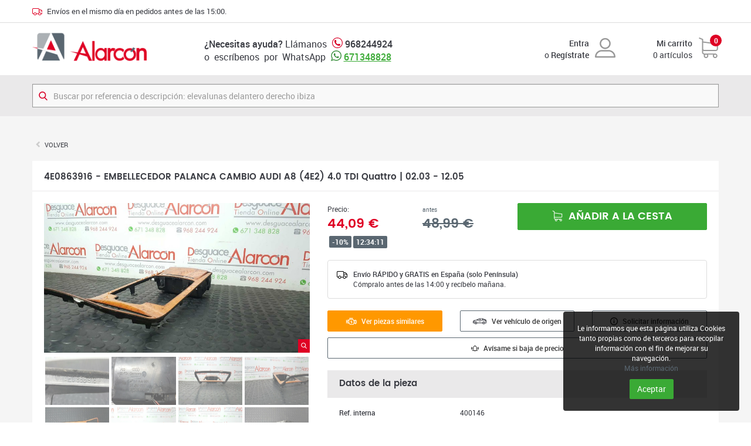

--- FILE ---
content_type: text/html; charset=UTF-8
request_url: https://www.desguacealarcon.com/embellecedor-palanca-cambio-audi-a8-4e2-40-tdi-quattro-22003-122005_7213
body_size: 9308
content:
<!DOCTYPE HTML>
<html lang="es">
<head>
	
	<meta http-equiv="content-Type" content="text/html; charset=utf-8">
	<meta name="viewport" content="width=device-width, initial-scale=1, maximum-scale=1, user-scalable=no">
	<meta name="robots" content="index, follow"/>
	<title>4E0863916 - EMBELLECEDOR PALANCA CAMBIO AUDI A8 (4E2) 4.0 TDI Quattro   |   02.03 - 12.05</title>
	<meta name="description" content="4E0863916 | 4E1/2858601 | 312830100 | EMBELLECEDOR PALANCA CAMBIO AUDI A8 (4E2) 4.0 TDI Quattro   |   02.03 - 12.05">
	<link rel="image_src" href="https://www.desguacealarcon.com/img-productos/imagenes/p-embellecedor-palanca-cambio-audi-a8-4e2-40-tdi-quattro-22003-122005_7213-7213-7.jpg">
<link rel="shortcut icon" href="https://www.desguacealarcon.com/favicon.ico">
	<link href="https://www.desguacealarcon.com/css/bootstrap.min.css?v=1514450383" rel="stylesheet" type="text/css">
	<link href="https://www.desguacealarcon.com/css/magnific-popup.css?v=1514450383" rel="stylesheet" type="text/css">
	<link href="https://www.desguacealarcon.com/css/estilos.css?v=1665509684" rel="stylesheet" type="text/css">
		<script>
        (function(w,d,s,r,n){w.TrustpilotObject=n;w[n]=w[n]||function(){(w[n].q=w[n].q||[]).push(arguments)};
            a=d.createElement(s);a.async=1;a.src=r;a.type='text/java'+s;f=d.getElementsByTagName(s)[0];
            f.parentNode.insertBefore(a,f)})(window,document,'script', 'https://invitejs.trustpilot.com/tp.min.js', 'tp');
            tp('register', 'T1SV8WGf10hXaDfd');
</script>

<script async src="https://pagead2.googlesyndication.com/pagead/js/adsbygoogle.js?client=ca-pub-4716762124211168"
     crossorigin="anonymous"></script>
		<!-- Google Analytics -->
	<script async src="https://www.googletagmanager.com/gtag/js?id=G-LSBLQ1H008"></script>
	<script>
	window.dataLayer = window.dataLayer || [];
	function gtag(){dataLayer.push(arguments);}
	gtag('js', new Date());

	gtag('config', 'G-LSBLQ1H008');
	</script>
<script async src="https://www.googletagmanager.com/gtag/js?id=AW-323353341">
</script>
	<script>
	  window.dataLayer = window.dataLayer || [];
	  function gtag(){dataLayer.push(arguments);}
	  gtag('js', new Date());

	  gtag('config', 'AW-323353341');
	</script>
	<!-- Google Tag Manager -->
	<script>(function(w,d,s,l,i){w[l]=w[l]||[];w[l].push({'gtm.start':
	new Date().getTime(),event:'gtm.js'});var f=d.getElementsByTagName(s)[0],
	j=d.createElement(s),dl=l!='dataLayer'?'&l='+l:'';j.async=true;j.src=
	'https://www.googletagmanager.com/gtm.js?id='+i+dl;f.parentNode.insertBefore(j,f);
	})(window,document,'script','dataLayer','GTM-P55P74P');</script>
	<!-- End Google Tag Manager -->
	<!-- Event snippet for Compra conversion page -->
	<script>
	  gtag('event', 'conversion', {
	      'send_to': 'AW-323353341/NA2ICMKhu5gbEP31l5oB',
	      'value': 1.0,
	      'currency': 'EUR',
	      'transaction_id': ''
	  });
	</script>

	
</head>

<body>

<!-- Google Tag Manager (noscript) -->
<noscript><iframe src="https://www.googletagmanager.com/ns.html?id=GTM-P55P74P"
height="0" width="0" style="display:none;visibility:hidden"></iframe></noscript>
<!-- End Google Tag Manager (noscript) -->



<div class="header-auxiliar">
	<div class="container">
	<img src="https://www.desguacealarcon.com/imagenes/envios.svg"> <span>Envíos en el mismo día en pedidos antes de las 15:00.</b></span>
	</div>
</div>

<div class="menu-movil visible-xs">

	<a href="https://www.desguacealarcon.com/" class="logo"><img src="https://www.desguacealarcon.com/imagenes/logo-es.png"></a>

	<a href="tel:968244924" class="tel-xs"><img src="https://www.desguacealarcon.com/imagenes/telefono.svg"></a>
	<a href="https://api.whatsapp.com/send?phone=34671348828" class="whatsapp"><img src="https://www.desguacealarcon.com/imagenes/whatsapp.svg"></a>


	<div class="botones-compra">

		 
			<a href="https://www.desguacealarcon.com/area-clientes/acceder" class="boton-usuario"><img src="https://www.desguacealarcon.com/imagenes/usuario.svg"></a>

		
		<a href="https://www.desguacealarcon.com/carrito" class="boton-carrito"> <img src="https://www.desguacealarcon.com/imagenes/carrito.svg"> <span class="num-productos bgp" data-carrito="numproductos">0</span></a>
	
	</div>

</div>

<div class="menu-usuario">
	<a href="https://www.desguacealarcon.com/area-clientes">Mi cuenta</a>
	<a href="https://www.desguacealarcon.com/area-clientes/salir">Salir</a>
</div>

<div class="wrapper">

	<header class="hidden-xs">
		<div class="container">
			<div class="col logo">
				<a href="https://www.desguacealarcon.com/"><img itemprop="logo" src="https://www.desguacealarcon.com/imagenes/logo-es.png" alt="Alarcón. Desguace online de recambios de ocasión para coche"></a>
			</div><div class="col telefono">
				<strong>¿Necesitas ayuda?</strong> Llámanos <img src="https://www.desguacealarcon.com/imagenes/telefono.svg"> <strong>968244924</strong><br>
				o&nbsp; escríbenos&nbsp;  por &nbsp;WhatsApp <img src="https://www.desguacealarcon.com/imagenes/whatsapp.svg"> <strong><a class="tel-md" target="_blank" href="https://web.whatsapp.com/send?phone=34671348828">671348828</a></strong>
			</div><div class="col usuario">
									<div class="media">
						<div class="media-body text-right">
							<strong><a href="https://www.desguacealarcon.com/area-clientes/acceder">  Entra</a></strong><br>
							o <strong><a href="https://www.desguacealarcon.com/area-clientes/alta"> Regístrate</a></strong>
						</div>
						<div class="media-right text-right">
							<img src="https://www.desguacealarcon.com/imagenes/usuario.svg">
						</div>
					</div>
							</div><div class="col carrito-cabecera">
				<a href="https://www.desguacealarcon.com/carrito">
					<div class="media">
						<div class="media-body text-right">
							<strong>Mi carrito</strong><br><span data-carrito="numproductos">0</span> artículos						</div>
						<div class="media-right text-right">
							<div class="img-carrito"><img src="https://www.desguacealarcon.com/imagenes/carrito.svg"></div>
						</div>
						<span class="num-productos bgp font-bold" data-carrito="numproductos">0</span>
					</div>
				</a>
			</div>
		</div>
	</header>

	<div class="buscador bgs">
		<div class="container">
			<div class="contene-buscador">
				<img src="https://www.desguacealarcon.com/imagenes/lupa.svg">
				<form action="https://www.desguacealarcon.com/search">
					<input type="search" id="BuscadorTexto" name="Texto" class="form-control" placeholder="Buscar por referencia o descripción: elevalunas delantero derecho ibiza" value="" required>
					<button class="hidden" type="submit"></button>
				</form>
			</div>
		</div>
	</div>

	<div class="cuerpo">
		<div class="ficha-producto container">
	<div class="breadcrumb breadcrumb-r"><li><a href="javascript:history.back(1)" class="text-uppercase">Volver</a></li></div>
	<div class="caja-titulo"><h1 class="h3">4E0863916 - EMBELLECEDOR PALANCA CAMBIO AUDI A8 (4E2) 4.0 TDI Quattro   |   02.03 - 12.05</h1></div>
	<div class="caja">
		<div class="row">
			<div class="col-sm-5">
				<div class="galeria" id="visor-producto">
					<div class="visor lightbox-galeria">
													<div class="imagen">
								<a href="https://www.desguacealarcon.com/img-productos/ampliadas/p-embellecedor-palanca-cambio-audi-a8-4e2-40-tdi-quattro-22003-122005_7213-7213-1.jpg" class="zoom bgp"><img src="https://www.desguacealarcon.com/imagenes/zoom.svg"></a>
								<div class="altura"></div><img src="https://www.desguacealarcon.com/img-productos/imagenes/p-embellecedor-palanca-cambio-audi-a8-4e2-40-tdi-quattro-22003-122005_7213-7213-1.jpg">							</div>
													<div class="imagen">
								<a href="https://www.desguacealarcon.com/img-productos/ampliadas/p-embellecedor-palanca-cambio-audi-a8-4e2-40-tdi-quattro-22003-122005_7213-7213-2.jpg" class="zoom bgp"><img src="https://www.desguacealarcon.com/imagenes/zoom.svg"></a>
								<div class="altura"></div><img src="https://www.desguacealarcon.com/img-productos/imagenes/p-embellecedor-palanca-cambio-audi-a8-4e2-40-tdi-quattro-22003-122005_7213-7213-2.jpg">							</div>
													<div class="imagen">
								<a href="https://www.desguacealarcon.com/img-productos/ampliadas/p-embellecedor-palanca-cambio-audi-a8-4e2-40-tdi-quattro-22003-122005_7213-7213-3.jpg" class="zoom bgp"><img src="https://www.desguacealarcon.com/imagenes/zoom.svg"></a>
								<div class="altura"></div><img src="https://www.desguacealarcon.com/img-productos/imagenes/p-embellecedor-palanca-cambio-audi-a8-4e2-40-tdi-quattro-22003-122005_7213-7213-3.jpg">							</div>
													<div class="imagen">
								<a href="https://www.desguacealarcon.com/img-productos/ampliadas/p-embellecedor-palanca-cambio-audi-a8-4e2-40-tdi-quattro-22003-122005_7213-7213-4.jpg" class="zoom bgp"><img src="https://www.desguacealarcon.com/imagenes/zoom.svg"></a>
								<div class="altura"></div><img src="https://www.desguacealarcon.com/img-productos/imagenes/p-embellecedor-palanca-cambio-audi-a8-4e2-40-tdi-quattro-22003-122005_7213-7213-4.jpg">							</div>
													<div class="imagen">
								<a href="https://www.desguacealarcon.com/img-productos/ampliadas/p-embellecedor-palanca-cambio-audi-a8-4e2-40-tdi-quattro-22003-122005_7213-7213-5.jpg" class="zoom bgp"><img src="https://www.desguacealarcon.com/imagenes/zoom.svg"></a>
								<div class="altura"></div><img src="https://www.desguacealarcon.com/img-productos/imagenes/p-embellecedor-palanca-cambio-audi-a8-4e2-40-tdi-quattro-22003-122005_7213-7213-5.jpg">							</div>
													<div class="imagen">
								<a href="https://www.desguacealarcon.com/img-productos/ampliadas/p-embellecedor-palanca-cambio-audi-a8-4e2-40-tdi-quattro-22003-122005_7213-7213-6.jpg" class="zoom bgp"><img src="https://www.desguacealarcon.com/imagenes/zoom.svg"></a>
								<div class="altura"></div><img src="https://www.desguacealarcon.com/img-productos/imagenes/p-embellecedor-palanca-cambio-audi-a8-4e2-40-tdi-quattro-22003-122005_7213-7213-6.jpg">							</div>
													<div class="imagen active">
								<a href="https://www.desguacealarcon.com/img-productos/ampliadas/p-embellecedor-palanca-cambio-audi-a8-4e2-40-tdi-quattro-22003-122005_7213-7213-7.jpg" class="zoom bgp"><img src="https://www.desguacealarcon.com/imagenes/zoom.svg"></a>
								<div class="altura"></div><img src="https://www.desguacealarcon.com/img-productos/imagenes/p-embellecedor-palanca-cambio-audi-a8-4e2-40-tdi-quattro-22003-122005_7213-7213-7.jpg">							</div>
													<div class="imagen">
								<a href="https://www.desguacealarcon.com/img-productos/ampliadas/p-embellecedor-palanca-cambio-audi-a8-4e2-40-tdi-quattro-22003-122005_7213-7213-8.jpg" class="zoom bgp"><img src="https://www.desguacealarcon.com/imagenes/zoom.svg"></a>
								<div class="altura"></div><img src="https://www.desguacealarcon.com/img-productos/imagenes/p-embellecedor-palanca-cambio-audi-a8-4e2-40-tdi-quattro-22003-122005_7213-7213-8.jpg">							</div>
													<div class="imagen">
								<a href="https://www.desguacealarcon.com/img-productos/ampliadas/p-embellecedor-palanca-cambio-audi-a8-4e2-40-tdi-quattro-22003-122005_7213-7213-9.jpg" class="zoom bgp"><img src="https://www.desguacealarcon.com/imagenes/zoom.svg"></a>
								<div class="altura"></div><img src="https://www.desguacealarcon.com/img-productos/imagenes/p-embellecedor-palanca-cambio-audi-a8-4e2-40-tdi-quattro-22003-122005_7213-7213-9.jpg">							</div>
													<div class="imagen">
								<a href="https://www.desguacealarcon.com/img-productos/ampliadas/p-embellecedor-palanca-cambio-audi-a8-4e2-40-tdi-quattro-22003-122005_7213-7213-10.jpg" class="zoom bgp"><img src="https://www.desguacealarcon.com/imagenes/zoom.svg"></a>
								<div class="altura"></div><img src="https://www.desguacealarcon.com/img-productos/imagenes/p-embellecedor-palanca-cambio-audi-a8-4e2-40-tdi-quattro-22003-122005_7213-7213-10.jpg">							</div>
													<div class="imagen">
								<a href="https://www.desguacealarcon.com/img-productos/ampliadas/p-embellecedor-palanca-cambio-audi-a8-4e2-40-tdi-quattro-22003-122005_7213-7213-11.jpg" class="zoom bgp"><img src="https://www.desguacealarcon.com/imagenes/zoom.svg"></a>
								<div class="altura"></div><img src="https://www.desguacealarcon.com/img-productos/imagenes/p-embellecedor-palanca-cambio-audi-a8-4e2-40-tdi-quattro-22003-122005_7213-7213-11.jpg">							</div>
													<div class="imagen">
								<a href="https://www.desguacealarcon.com/img-productos/ampliadas/p-embellecedor-palanca-cambio-audi-a8-4e2-40-tdi-quattro-22003-122005_7213-7213-12.jpg" class="zoom bgp"><img src="https://www.desguacealarcon.com/imagenes/zoom.svg"></a>
								<div class="altura"></div><img src="https://www.desguacealarcon.com/img-productos/imagenes/p-embellecedor-palanca-cambio-audi-a8-4e2-40-tdi-quattro-22003-122005_7213-7213-12.jpg">							</div>
													<div class="imagen">
								<a href="https://www.desguacealarcon.com/img-productos/ampliadas/v-1134-1.jpg" class="zoom bgp"><img src="https://www.desguacealarcon.com/imagenes/zoom.svg"></a>
								<div class="altura"></div><img src="https://www.desguacealarcon.com/img-productos/imagenes/v-1134-1.jpg">							</div>
													<div class="imagen">
								<a href="https://www.desguacealarcon.com/img-productos/ampliadas/v-1134-2.jpg" class="zoom bgp"><img src="https://www.desguacealarcon.com/imagenes/zoom.svg"></a>
								<div class="altura"></div><img src="https://www.desguacealarcon.com/img-productos/imagenes/v-1134-2.jpg">							</div>
													<div class="imagen">
								<a href="https://www.desguacealarcon.com/img-productos/ampliadas/v-1134-3.jpg" class="zoom bgp"><img src="https://www.desguacealarcon.com/imagenes/zoom.svg"></a>
								<div class="altura"></div><img src="https://www.desguacealarcon.com/img-productos/imagenes/v-1134-3.jpg">							</div>
													<div class="imagen">
								<a href="https://www.desguacealarcon.com/img-productos/ampliadas/v-1134-4.jpg" class="zoom bgp"><img src="https://www.desguacealarcon.com/imagenes/zoom.svg"></a>
								<div class="altura"></div><img src="https://www.desguacealarcon.com/img-productos/imagenes/v-1134-4.jpg">							</div>
													<div class="imagen">
								<a href="https://www.desguacealarcon.com/img-productos/ampliadas/v-1134-5.jpg" class="zoom bgp"><img src="https://www.desguacealarcon.com/imagenes/zoom.svg"></a>
								<div class="altura"></div><img src="https://www.desguacealarcon.com/img-productos/imagenes/v-1134-5.jpg">							</div>
													<div class="imagen">
								<a href="https://www.desguacealarcon.com/img-productos/ampliadas/v-1134-6.jpg" class="zoom bgp"><img src="https://www.desguacealarcon.com/imagenes/zoom.svg"></a>
								<div class="altura"></div><img src="https://www.desguacealarcon.com/img-productos/imagenes/v-1134-6.jpg">							</div>
													<div class="imagen">
								<a href="https://www.desguacealarcon.com/img-productos/ampliadas/v-1134-7.jpg" class="zoom bgp"><img src="https://www.desguacealarcon.com/imagenes/zoom.svg"></a>
								<div class="altura"></div><img src="https://www.desguacealarcon.com/img-productos/imagenes/v-1134-7.jpg">							</div>
													<div class="imagen">
								<a href="https://www.desguacealarcon.com/img-productos/ampliadas/v-1134-8.jpg" class="zoom bgp"><img src="https://www.desguacealarcon.com/imagenes/zoom.svg"></a>
								<div class="altura"></div><img src="https://www.desguacealarcon.com/img-productos/imagenes/v-1134-8.jpg">							</div>
													<div class="imagen">
								<a href="https://www.desguacealarcon.com/img-productos/ampliadas/v-1134-9.jpg" class="zoom bgp"><img src="https://www.desguacealarcon.com/imagenes/zoom.svg"></a>
								<div class="altura"></div><img src="https://www.desguacealarcon.com/img-productos/imagenes/v-1134-9.jpg">							</div>
													<div class="imagen">
								<a href="https://www.desguacealarcon.com/img-productos/ampliadas/v-1134-10.jpg" class="zoom bgp"><img src="https://www.desguacealarcon.com/imagenes/zoom.svg"></a>
								<div class="altura"></div><img src="https://www.desguacealarcon.com/img-productos/imagenes/v-1134-10.jpg">							</div>
													<div class="imagen">
								<a href="https://www.desguacealarcon.com/img-productos/ampliadas/v-1134-11.jpg" class="zoom bgp"><img src="https://www.desguacealarcon.com/imagenes/zoom.svg"></a>
								<div class="altura"></div><img src="https://www.desguacealarcon.com/img-productos/imagenes/v-1134-11.jpg">							</div>
													<div class="imagen">
								<a href="https://www.desguacealarcon.com/img-productos/ampliadas/v-1134-12.jpg" class="zoom bgp"><img src="https://www.desguacealarcon.com/imagenes/zoom.svg"></a>
								<div class="altura"></div><img src="https://www.desguacealarcon.com/img-productos/imagenes/v-1134-12.jpg">							</div>
													<div class="imagen">
								<a href="https://www.desguacealarcon.com/img-productos/ampliadas/v-1134-13.jpg" class="zoom bgp"><img src="https://www.desguacealarcon.com/imagenes/zoom.svg"></a>
								<div class="altura"></div><img src="https://www.desguacealarcon.com/img-productos/imagenes/v-1134-13.jpg">							</div>
													<div class="imagen">
								<a href="https://www.desguacealarcon.com/img-productos/ampliadas/v-1134-14.jpg" class="zoom bgp"><img src="https://www.desguacealarcon.com/imagenes/zoom.svg"></a>
								<div class="altura"></div><img src="https://www.desguacealarcon.com/img-productos/imagenes/v-1134-14.jpg">							</div>
													<div class="imagen">
								<a href="https://www.desguacealarcon.com/img-productos/ampliadas/v-1134-15.jpg" class="zoom bgp"><img src="https://www.desguacealarcon.com/imagenes/zoom.svg"></a>
								<div class="altura"></div><img src="https://www.desguacealarcon.com/img-productos/imagenes/v-1134-15.jpg">							</div>
													<div class="imagen">
								<a href="https://www.desguacealarcon.com/img-productos/ampliadas/v-1134-16.jpg" class="zoom bgp"><img src="https://www.desguacealarcon.com/imagenes/zoom.svg"></a>
								<div class="altura"></div><img src="https://www.desguacealarcon.com/img-productos/imagenes/v-1134-16.jpg">							</div>
													<div class="imagen">
								<a href="https://www.desguacealarcon.com/img-productos/ampliadas/v-1134-17.jpg" class="zoom bgp"><img src="https://www.desguacealarcon.com/imagenes/zoom.svg"></a>
								<div class="altura"></div><img src="https://www.desguacealarcon.com/img-productos/imagenes/v-1134-17.jpg">							</div>
													<div class="imagen">
								<a href="https://www.desguacealarcon.com/img-productos/ampliadas/v-1134-18.jpg" class="zoom bgp"><img src="https://www.desguacealarcon.com/imagenes/zoom.svg"></a>
								<div class="altura"></div><img src="https://www.desguacealarcon.com/img-productos/imagenes/v-1134-18.jpg">							</div>
													<div class="imagen">
								<a href="https://www.desguacealarcon.com/img-productos/ampliadas/v-1134-19.jpg" class="zoom bgp"><img src="https://www.desguacealarcon.com/imagenes/zoom.svg"></a>
								<div class="altura"></div><img src="https://www.desguacealarcon.com/img-productos/imagenes/v-1134-19.jpg">							</div>
											</div>
											<div class="miniaturas"><div class="col"><a class="miniatura"><img src="https://www.desguacealarcon.com/img-productos/miniaturas/p-embellecedor-palanca-cambio-audi-a8-4e2-40-tdi-quattro-22003-122005_7213-7213-1.jpg"></a></div><div class="col"><a class="miniatura"><img src="https://www.desguacealarcon.com/img-productos/miniaturas/p-embellecedor-palanca-cambio-audi-a8-4e2-40-tdi-quattro-22003-122005_7213-7213-2.jpg"></a></div><div class="col"><a class="miniatura"><img src="https://www.desguacealarcon.com/img-productos/miniaturas/p-embellecedor-palanca-cambio-audi-a8-4e2-40-tdi-quattro-22003-122005_7213-7213-3.jpg"></a></div><div class="col"><a class="miniatura"><img src="https://www.desguacealarcon.com/img-productos/miniaturas/p-embellecedor-palanca-cambio-audi-a8-4e2-40-tdi-quattro-22003-122005_7213-7213-4.jpg"></a></div><div class="col"><a class="miniatura"><img src="https://www.desguacealarcon.com/img-productos/miniaturas/p-embellecedor-palanca-cambio-audi-a8-4e2-40-tdi-quattro-22003-122005_7213-7213-5.jpg"></a></div><div class="col"><a class="miniatura"><img src="https://www.desguacealarcon.com/img-productos/miniaturas/p-embellecedor-palanca-cambio-audi-a8-4e2-40-tdi-quattro-22003-122005_7213-7213-6.jpg"></a></div><div class="col"><a class="miniatura"><img src="https://www.desguacealarcon.com/img-productos/miniaturas/p-embellecedor-palanca-cambio-audi-a8-4e2-40-tdi-quattro-22003-122005_7213-7213-7.jpg"></a></div><div class="col"><a class="miniatura"><img src="https://www.desguacealarcon.com/img-productos/miniaturas/p-embellecedor-palanca-cambio-audi-a8-4e2-40-tdi-quattro-22003-122005_7213-7213-8.jpg"></a></div><div class="col"><a class="miniatura"><img src="https://www.desguacealarcon.com/img-productos/miniaturas/p-embellecedor-palanca-cambio-audi-a8-4e2-40-tdi-quattro-22003-122005_7213-7213-9.jpg"></a></div><div class="col"><a class="miniatura"><img src="https://www.desguacealarcon.com/img-productos/miniaturas/p-embellecedor-palanca-cambio-audi-a8-4e2-40-tdi-quattro-22003-122005_7213-7213-10.jpg"></a></div><div class="col"><a class="miniatura"><img src="https://www.desguacealarcon.com/img-productos/miniaturas/p-embellecedor-palanca-cambio-audi-a8-4e2-40-tdi-quattro-22003-122005_7213-7213-11.jpg"></a></div><div class="col"><a class="miniatura"><img src="https://www.desguacealarcon.com/img-productos/miniaturas/p-embellecedor-palanca-cambio-audi-a8-4e2-40-tdi-quattro-22003-122005_7213-7213-12.jpg"></a></div><div class="col"><a class="miniatura"><img src="https://www.desguacealarcon.com/img-productos/miniaturas/v-1134-1.jpg"></a></div><div class="col"><a class="miniatura"><img src="https://www.desguacealarcon.com/img-productos/miniaturas/v-1134-2.jpg"></a></div><div class="col"><a class="miniatura"><img src="https://www.desguacealarcon.com/img-productos/miniaturas/v-1134-3.jpg"></a></div><div class="col"><a class="miniatura"><img src="https://www.desguacealarcon.com/img-productos/miniaturas/v-1134-4.jpg"></a></div><div class="col"><a class="miniatura"><img src="https://www.desguacealarcon.com/img-productos/miniaturas/v-1134-5.jpg"></a></div><div class="col"><a class="miniatura"><img src="https://www.desguacealarcon.com/img-productos/miniaturas/v-1134-6.jpg"></a></div><div class="col"><a class="miniatura"><img src="https://www.desguacealarcon.com/img-productos/miniaturas/v-1134-7.jpg"></a></div><div class="col"><a class="miniatura"><img src="https://www.desguacealarcon.com/img-productos/miniaturas/v-1134-8.jpg"></a></div><div class="col"><a class="miniatura"><img src="https://www.desguacealarcon.com/img-productos/miniaturas/v-1134-9.jpg"></a></div><div class="col"><a class="miniatura"><img src="https://www.desguacealarcon.com/img-productos/miniaturas/v-1134-10.jpg"></a></div><div class="col"><a class="miniatura"><img src="https://www.desguacealarcon.com/img-productos/miniaturas/v-1134-11.jpg"></a></div><div class="col"><a class="miniatura"><img src="https://www.desguacealarcon.com/img-productos/miniaturas/v-1134-12.jpg"></a></div><div class="col"><a class="miniatura"><img src="https://www.desguacealarcon.com/img-productos/miniaturas/v-1134-13.jpg"></a></div><div class="col"><a class="miniatura"><img src="https://www.desguacealarcon.com/img-productos/miniaturas/v-1134-14.jpg"></a></div><div class="col"><a class="miniatura"><img src="https://www.desguacealarcon.com/img-productos/miniaturas/v-1134-15.jpg"></a></div><div class="col"><a class="miniatura"><img src="https://www.desguacealarcon.com/img-productos/miniaturas/v-1134-16.jpg"></a></div><div class="col"><a class="miniatura"><img src="https://www.desguacealarcon.com/img-productos/miniaturas/v-1134-17.jpg"></a></div><div class="col"><a class="miniatura"><img src="https://www.desguacealarcon.com/img-productos/miniaturas/v-1134-18.jpg"></a></div><div class="col"><a class="miniatura"><img src="https://www.desguacealarcon.com/img-productos/miniaturas/v-1134-19.jpg"></a></div>						</div>
						<script>
							window.onload = function ()
							{
								$("#visor-producto").visor ();
							};
						</script>
									</div>
			</div>

			<div class="col-sm-7">

				<!--accion-->
				<form method="post">
											<input type="hidden" name="Accion" value="Comprar">
					
					<input type="hidden" name="Producto" value="7213">

																	<div class="col precio">
							
							
							<small>Precio:</span><br>
							
							<span class="precio-ahora pop-semibold primario">44,09 <span>€</span></span>
							
							
															<div>
								<small class="descuento">-10%</small> <span class="cuentaatras-descuento" countdown></span>
								</div>
														
						</div><div class="col precio-antes secundario">
							<small>antes</small><br><del class="pop-semibold">48,99 €</del></div><div class="col accion">

															<button type="submit" class="btn btn-primario btn-lg btn-block text-uppercase pop-semibold"><img src="https://www.desguacealarcon.com/imagenes/btn-comprar.svg"> Añadir a la cesta</button>
													</div>
						
						<div class="p"></div>

						<div class="envio-gratis alert alert-default">
							<div class="media">
								<div class="media-left"><svg version="1.1" id="Capa_1" xmlns="http://www.w3.org/2000/svg" xmlns:xlink="http://www.w3.org/1999/xlink" x="0px" y="0px" viewBox="-164 42.3 512 372.3" style="enable-background:new -164 42.3 512 372.3;" xml:space="preserve"><path class="st0" d="M343.6,183.2l-80.3-80.3c-2.8-2.8-6.6-4.4-10.6-4.4h-65.3v-1.1c0-30.4-24.7-55.2-55.2-55.2h-241c-30.4,0-55.2,24.7-55.2,55.2v200.8c0,30.4,24.7,55.2,55.2,55.2h10.6c7,34.3,37.4,60.3,73.7,60.3c36.4,0,66.8-25.9,73.7-60.3h85.5c7,34.3,37.4,60.3,73.7,60.3s66.8-25.9,73.7-60.3H333c8.3,0,15-6.7,15-15V193.9C348,189.9,346.4,186.1,343.6,183.2z M246.5,128.5l50.3,50.3H187.3v-50.3H246.5z M-134,298.3V97.4c0-13.9,11.3-25.2,25.2-25.2h241c13.9,0,25.2,11.3,25.2,25.2v185.9c-11.3,10.5-19.4,24.4-22.6,40.1H49.3c-7-34.3-37.4-60.3-73.7-60.3s-66.8,25.9-73.7,60.3h-10.6C-122.7,323.4-134,312.2-134,298.3z M-24.5,383.7c-24.9,0-45.2-20.3-45.2-45.3c0-24.9,20.3-45.3,45.2-45.3c25,0,45.3,20.3,45.3,45.3C20.8,363.4,0.5,383.7-24.5,383.7z M208.5,383.7c-25,0-45.3-20.3-45.3-45.3c0-24.9,20.3-45.3,45.3-45.3c24.9,0,45.3,20.3,45.3,45.3C253.7,363.4,233.4,383.7,208.5,383.7z M282.2,323.4c-7-34.3-37.4-60.3-73.7-60.3c-7.3,0-14.4,1.1-21.2,3.1v-57.4H318v114.6L282.2,323.4L282.2,323.4z"/></svg></div>
								<div class="media-body">
									<b>Envío RÁPIDO y GRATIS en España (solo Península) <br></b>
									<span>Cómpralo antes de las 14:00 y recíbelo mañana.</span></div>
							</div>
						</div>

				</form>
				<!--fin accion-->

				
					<div class="acciones">	
						<div class="row">
							<div class="col-sm-4"><a href="https://www.desguacealarcon.com/search?RefFab=4E0863916,4E1/2858601,312830100" class="btn btn-consultar btn-sm btn-block font-semibold"><img src="https://www.desguacealarcon.com/imagenes/referenciaw.svg"> Ver piezas similares</a></div>
							<div class="col-sm-4"><a href="https://www.desguacealarcon.com/vehiculos/audi-a8-4e2-2004-40-tdi-quattro_1134" class="btn btn-default btn-sm btn-block font-semibold"><img src="https://www.desguacealarcon.com/imagenes/vehiculo.svg"> Ver vehículo de origen</a></div>
							<div class="col-sm-4"><button type="button" class="btn btn-default btn-sm btn-block font-semibold" data-toggle="modal" data-target="#modal-info"><img src="https://www.desguacealarcon.com/imagenes/info.svg"> Solicitar información</button></div>
							<div class="col-sm-12 seguimiento-precio"><a href="https://www.desguacealarcon.com/embellecedor-palanca-cambio-audi-a8-4e2-40-tdi-quattro-22003-122005_7213/seguimiento" class="btn btn-default btn-sm btn-block font-semibold"><img src="https://www.desguacealarcon.com/imagenes/aviso-precio.svg"> Avísame si baja de precio</a></div>
						</div>
					</div>
	

					<!-- campos -->

					<div class="caja-titulo bgs"><h3>Datos de la pieza</h3></div>

					<div class="campos">	
						<div class="row">
							<div class="col-sm-4 col-xs-6"><b>Ref. interna</b></div><div class="col-sm-8 col-xs-6">400146</div>
							<div class="col-xs-12"><span class="linea"></span></div>
							<div class="col-sm-4 col-xs-6"><b>Ref. fabricante</b></div><div class="col-sm-8 col-xs-6">
								<span>4E0863916</span>
								&nbsp;|&nbsp;&nbsp;4E1/2858601								|&nbsp;&nbsp;312830100							</div>
							
							
							<div class="col-xs-12"><span class="linea"></span></div>

							<div class="col-sm-4 col-xs-6"><b>Observaciones</b></div><div class="col-sm-8 col-xs-6 observaciones">COMPROBADO  PEQUEÑOS FISURADOS EN EL CAJON</div>
						</div>
					</div>

					<div class="caja-titulo bgs"><h3>Versión del vehículo</h3></div>

					<div class="campos">
						<div class="row">
							<div class="col-sm-4 col-xs-6"><b>Versión</b></div><div class="col-sm-8 col-xs-6">4.0 TDI Quattro</div>
							<div class="col-xs-12"><span class="linea"></span></div>
							<div class="col-sm-4 col-xs-6"><b>Motor</b></div><div class="col-sm-8 col-xs-6">Motor 4,0 Ltr. - 202 kW V8 32V TDI Biturbo CAT (ASE)</div>
							<div class="col-xs-12"><span class="linea"></span></div>
							<div class="col-sm-4 col-xs-6"><b>Potencia</b></div><div class="col-sm-8 col-xs-6">275 CV</div>
							<div class="col-xs-12"><span class="linea"></span></div>
							<div class="col-sm-4 col-xs-6"><b>Cambio</b></div><div class="col-sm-8 col-xs-6 observaciones">Caja de cambios automática - Tiptronic (6 velocidades)</div>
						</div>
					</div>

											<div class="caja-titulo bgs"><h3>Datos del vehículo</h3></div>

						<div class="campos">	
							<div class="row">
								<div class="col-sm-2"><b>Marca</b></div><div class="col-sm-10">AUDI</div>
								<div class="col-xs-12"><span class="linea"></span></div>
								<div class="col-sm-2 col-xs-6"><b>Bastidor</b></div><div class="col-sm-4 col-xs-6">WAUZZZ4E94N019756</div>
								<div class="col-sm-2 col-xs-6"><b>Motor</b></div><div class="col-sm-4 col-xs-6">ASE</div>
								<div class="col-xs-12"><span class="linea"></span></div>
								<div class="col-sm-2 col-xs-6"><b>Cambio</b></div><div class="col-sm-4 col-xs-6">GZA</div>
								<div class="col-sm-2 col-xs-6"><b>Km</b></div><div class="col-sm-4 col-xs-6">1</div>
								<div class="col-xs-12"><span class="linea"></span></div>
								<div class="col-sm-2 col-xs-6"><b>Color</b></div><div class="col-sm-4 col-xs-6">GRIS  9U / Z7R</div>
								<div class="col-sm-2 col-xs-6"><b>Año</b></div><div class="col-sm-4 col-xs-6">2004</div>
								<div class="col-xs-12"><span class="linea"></span></div>
								<div class="col-sm-3 col-xs-6"><b>Observaciones</b></div><div class="col-sm-9 col-xs-6 observaciones">CODIGO COLOR 9U / Z7R</div>
							</div>
						</div>
									
				<!-- fin campos -->

				<div class="caja-titulo bgs"><h3>Nuestro compromiso</h3></div>

				<div class="iconos">
					<div class="row">
						<div class="col-sm-3 col-xs-6"><img src="https://www.desguacealarcon.com/imagenes/cat.svg"><p>Centro CAT<br>autorizado</p></div>
						<div class="col-sm-3 col-xs-6"><img src="https://www.desguacealarcon.com/imagenes/express.svg"><p>Entrega express<br>24/48 horas</p></div>
						<div class="col-sm-3 col-xs-6"><img src="https://www.desguacealarcon.com/imagenes/like.svg"><p>Satisfacción<br>o reembolso</p></div>
						<div class="col-sm-3 col-xs-6"><img src="https://www.desguacealarcon.com/imagenes/pago-seguro.svg"><p>Pago 100%<br>seguro</p></div>
					</div>
				</div>


				

			</div>
		</div>

	</div>
</div>
		
<div class="modal fade" id="modal-info" tabindex="-1" role="dialog" aria-labelledby="modal-info-titulo">
	<div class="modal-dialog" role="document">
		<div class="modal-content">
			<div class="modal-header">
				<button type="button" class="close" data-dismiss="modal" aria-label="Cerrar"><span aria-hidden="true">&times;</span></button>
				<h5 class="modal-title pop-semibold" id="modal-info-titulo">400146 - EMBELLECEDOR PALANCA CAMBIO AUDI A8 (4E2) 4.0 TDI Quattro...</h5>
			</div>
			<div class="modal-body">
				<form method="post" action="https://www.desguacealarcon.com/embellecedor-palanca-cambio-audi-a8-4e2-40-tdi-quattro-22003-122005_7213/solicitar-informacion">
					<input type="hidden" name="Accion" value="Enviar">
					<div class="row">

						<div class="col-sm-4">
							<div class="form-group"><label for="txtnombre" class=" sr-only">Nombre</label><input type="text" class="form-control" name="nombre" id="txtnombre" value="" maxlength="100" autofocus required placeholder="Nombre"></div>						</div>

						<div class="col-sm-4">
							<div class="form-group"><label for="txtemail" class=" sr-only">Correo electrónico</label><input type="email" class="form-control" name="email" id="txtemail" value="" maxlength="100" required placeholder="Correo electrónico"></div>						</div>

						<div class="col-sm-4">
							<div class="form-group"><label for="txttelefono" class=" sr-only">Teléfono</label><input type="text" class="form-control" name="telefono" id="txttelefono" value="" maxlength="20" required placeholder="Teléfono"></div>						</div>

						<div class="col-sm-4">
							<div class="form-group"><label for="selpais" class=" sr-only">País</label><select class="form-control" name="pais" id="selpais"><option value="">Selecciona país</option><option value="2">Afghanistan</option><option value="3">Albania</option><option value="4">Algeria</option><option value="5">American Samoa</option><option value="6">Andorra</option><option value="7">Angola</option><option value="8">Anguilla</option><option value="9">Antarctica</option><option value="10">Antigua and Barbuda</option><option value="11">Argentina</option><option value="12">Armenia</option><option value="13">Aruba</option><option value="14">Australia</option><option value="15">Austria</option><option value="16">Azerbaijan</option><option value="17">Bahamas</option><option value="18">Bahrain</option><option value="19">Bangladesh</option><option value="20">Barbados</option><option value="21">Belarus</option><option value="22">Belgium</option><option value="23">Belize</option><option value="24">Benin</option><option value="25">Bermuda</option><option value="26">Bhutan</option><option value="27">Bolivia</option><option value="28">Bosnia and Herzegowina</option><option value="29">Botswana</option><option value="30">Bouvet Island</option><option value="31">Brazil</option><option value="32">British Indian Ocean Territory</option><option value="33">Brunei Darussalam</option><option value="34">Bulgaria</option><option value="35">Burkina Faso</option><option value="36">Burundi</option><option value="37">Cambodia</option><option value="38">Cameroon</option><option value="39">Canada</option><option value="40">Cape Verde</option><option value="41">Cayman Islands</option><option value="42">Central African Republic</option><option value="43">Chad</option><option value="44">Chile</option><option value="45">China</option><option value="46">Christmas Island</option><option value="47">Cocos (Keeling) Islands</option><option value="48">Colombia</option><option value="49">Comoros</option><option value="50">Congo</option><option value="51">Congo,  the Democratic Republic of the</option><option value="52">Cook Islands</option><option value="53">Costa Rica</option><option value="54">Cote d'Ivoire</option><option value="55">Croatia (Hrvatska)</option><option value="56">Cuba</option><option value="57">Cyprus</option><option value="58">Czech Republic</option><option value="59">Denmark</option><option value="60">Deutschland</option><option value="61">Djibouti</option><option value="62">Dominica</option><option value="63">Dominican Republic</option><option value="64">Ecuador</option><option value="65">Egypt</option><option value="66">El Salvador</option><option value="67">Equatorial Guinea</option><option value="68">Eritrea</option><option value="1" selected>España</option><option value="69">Estonia</option><option value="70">Ethiopia</option><option value="71">Falkland Islands (Malvinas)</option><option value="72">Faroe Islands</option><option value="73">Fiji</option><option value="74">Finland</option><option value="75">France</option><option value="76">French Guiana</option><option value="77">French Polynesia</option><option value="78">French Southern Territories</option><option value="79">Gabon</option><option value="80">Gambia</option><option value="81">Georgia</option><option value="82">Ghana</option><option value="83">Gibraltar</option><option value="84">Greece</option><option value="85">Greenland</option><option value="86">Grenada</option><option value="87">Guadeloupe</option><option value="88">Guam</option><option value="89">Guatemala</option><option value="90">Guinea</option><option value="91">Guinea-Bissau</option><option value="92">Guyana</option><option value="93">Haiti</option><option value="94">Heard and Mc Donald Islands</option><option value="95">Holy See (Vatican City State)</option><option value="96">Honduras</option><option value="97">Hong Kong</option><option value="98">Hungary</option><option value="99">Iceland</option><option value="100">India</option><option value="101">Indonesia</option><option value="102">Iran (Islamic Republic of)</option><option value="103">Iraq</option><option value="104">Ireland</option><option value="105">Israel</option><option value="106">Italy</option><option value="107">Jamaica</option><option value="108">Japan</option><option value="109">Jordan</option><option value="110">Kazakhstan</option><option value="111">Kenya</option><option value="112">Kiribati</option><option value="113">Korea,  Democratic People's Republic of</option><option value="114">Korea,  Republic of</option><option value="115">Kuwait</option><option value="116">Kyrgyzstan</option><option value="117">Lao People's Democratic Republic</option><option value="118">Latvia</option><option value="119">Lebanon</option><option value="120">Lesotho</option><option value="121">Liberia</option><option value="122">Libyan Arab Jamahiriya</option><option value="123">Liechtenstein</option><option value="124">Lithuania</option><option value="125">Luxembourg</option><option value="126">Macau</option><option value="127">Macedonia,  The Former Yugoslav Republic of</option><option value="128">Madagascar</option><option value="129">Malawi</option><option value="130">Malaysia</option><option value="131">Maldives</option><option value="132">Mali</option><option value="133">Malta</option><option value="134">Marshall Islands</option><option value="135">Martinique</option><option value="136">Mauritania</option><option value="137">Mauritius</option><option value="138">Mayotte</option><option value="139">Mexico</option><option value="140">Micronesia, Federated States of</option><option value="141">Moldova, Republic of</option><option value="142">Monaco</option><option value="143">Mongolia</option><option value="144">Montenegro</option><option value="145">Montserrat</option><option value="146">Morocco</option><option value="147">Mozambique</option><option value="148">Myanmar</option><option value="149">Namibia</option><option value="150">Nauru</option><option value="151">Nepal</option><option value="152">Netherlands</option><option value="153">Netherlands Antilles</option><option value="154">New Caledonia</option><option value="155">New Zealand</option><option value="156">Nicaragua</option><option value="157">Niger</option><option value="158">Nigeria</option><option value="159">Niue</option><option value="160">Norfolk Island</option><option value="161">Northern Mariana Islands</option><option value="162">Norway</option><option value="163">Oman</option><option value="164">Pakistan</option><option value="165">Palau</option><option value="166">Palestine,  State of</option><option value="167">Panama</option><option value="168">Papua New Guinea</option><option value="169">Paraguay</option><option value="170">Peru</option><option value="171">Philippines</option><option value="172">Pitcairn</option><option value="173">Poland</option><option value="174">Portugal</option><option value="175">Puerto Rico</option><option value="176">Qatar</option><option value="177">Reunion</option><option value="178">Romania</option><option value="179">Russian Federation</option><option value="180">Rwanda</option><option value="181">Saint Helena</option><option value="182">Saint Kitts and Nevis</option><option value="183">Saint Lucia</option><option value="184">Saint Pierre and Miquelon</option><option value="185">Saint Vincent and the Grenadines</option><option value="186">Samoa</option><option value="187">San Marino</option><option value="188">Sao Tome and Principe</option><option value="189">Saudi Arabia</option><option value="190">Senegal</option><option value="191">Serbia</option><option value="192">Seychelles</option><option value="193">Sierra Leone</option><option value="194">Singapore</option><option value="195">Slovakia (Slovak Republic)</option><option value="196">Slovenia</option><option value="197">Solomon Islands</option><option value="198">Somalia</option><option value="199">South Africa</option><option value="200">South Georgia and the South Sandwich Islands</option><option value="201">South Sudan</option><option value="202">Sri Lanka</option><option value="203">Sudan</option><option value="204">Suriname</option><option value="205">Svalbard and Jan Mayen Islands</option><option value="206">Swaziland</option><option value="207">Sweden</option><option value="208">Switzerland</option><option value="209">Syrian Arab Republic</option><option value="210">Taiwan,  Province of China</option><option value="211">Tajikistan</option><option value="212">Tanzania,  United Republic of</option><option value="213">Thailand</option><option value="214">Timor-Leste</option><option value="215">Togo</option><option value="216">Tokelau</option><option value="217">Tonga</option><option value="218">Trinidad and Tobago</option><option value="219">Tunisia</option><option value="220">Turkey</option><option value="221">Turkmenistan</option><option value="222">Turks and Caicos Islands</option><option value="223">Tuvalu</option><option value="224">Uganda</option><option value="225">Ukraine</option><option value="226">United Arab Emirates</option><option value="227">United Kingdom</option><option value="228">United States</option><option value="229">United States Minor Outlying Islands</option><option value="230">Uruguay</option><option value="231">Uzbekistan</option><option value="232">Vanuatu</option><option value="233">Venezuela</option><option value="234">Viet Nam</option><option value="235">Virgin Islands (British)</option><option value="236">Virgin Islands (U.S.)</option><option value="237">Wallis and Futuna Islands</option><option value="238">Western Sahara</option><option value="239">Yemen</option><option value="240">Zambia</option><option value="241">Zimbabwe</option></select></div>						</div>

						<div class="col-sm-4">
							<div class="form-group"><label for="txtpoblacion" class=" sr-only">Población</label><input type="text" class="form-control" name="poblacion" id="txtpoblacion" value="" maxlength="100" placeholder="Población"></div>						</div>

						<div class="col-sm-4">
							<div class="form-group"><label for="txtbastidor" class=" sr-only">Nº bastidor o matrícula</label><input type="text" class="form-control" name="bastidor" id="txtbastidor" value="" maxlength="100" placeholder="Nº bastidor o matrícula"></div>						</div>
					</div>

					<div class="form-group"><label for="txtcomentarios" class=" sr-only">Comentarios</label><textarea class="form-control" name="comentarios" id="txtcomentarios" placeholder="Comentarios"></textarea></div>
					<div class="checkbox"><label><input type="checkbox" name="AceptaCondiciones" id="chAceptaCondiciones" value="1" required> He leído y acepto la <a target="_blank" class="link" href="https://www.desguacealarcon.com/i/politica-de-privacidad">política de privacidad</a></label></div>
											<div class="g-recaptcha" data-sitekey="6LfctkYUAAAAAF795n4j0ChX3zsLZHV34KvmVlRM"></div>
					
					<button type="submit" class="btn btn-primario">Enviar</button>

				</form>
			</div>
		</div>
	</div>
</div>

<script type="application/ld+json">
            {
              "@context": "https://schema.org/", 
              "@type": "Product", 
              "name": "EMBELLECEDOR PALANCA CAMBIO AUDI A8 (4E2) 4.0 TDI Quattro   |   02.03 - 12.05",
              "image": "https://www.desguacealarcon.com/img-productos/imagenes/p-embellecedor-palanca-cambio-audi-a8-4e2-40-tdi-quattro-22003-122005_7213-7213-7.jpg",
              "description": "COMPROBADO  PEQUEÑOS FISURADOS EN EL CAJON",
			  "brand": {
					"@type": "Brand",
					"name": "AUDI"
				},
			  "sku": "400146",
              "mpn": "4E0863916",
              "offers": {
                "@type": "Offer",
                "url": "https://www.desguacealarcon.com/embellecedor-palanca-cambio-audi-a8-4e2-40-tdi-quattro-22003-122005_7213",
                "priceCurrency": "EUR",
                "price": "44.09",
                "availability": "https://schema.org/InStock",
                "itemCondition": "https://schema.org/UsedCondition"
              },
              "aggregateRating": {
                "@type": "AggregateRating",
                "ratingValue": "4.5",
                "bestRating": "5",
                "worstRating": "1",
                "ratingCount": "1345"
              }
            }
</script>	</div>

	<div class="contene-resenas">
		<div class="container">

			<div class="resenas">
				<script src="https://apps.elfsight.com/p/platform.js" defer></script>
				<div class="elfsight-app-4f9e1358-8e39-4d1f-b48b-c6ed524e0b6f"></div>
			</div>

		</div>
	</div>

	<div class="acceso-directo">
        
		<div class="container">
			<div class="row">
				<!--columna-->
				<div class="col-sm-4">
					<div class="media">
						<div class="media-left">
							<img src="https://www.desguacealarcon.com/imagenes/encontrar-pieza.svg">
						</div>
						<div class="media-body">
							<h3>¿No encuentras una pieza?</h3>
							<p class="pop-light">Si no encuentras una pieza en nuestro almacén virtual puedes solicitarla a través de nuestro formulario y te avisaremos en cuanto esté disponible.</p>
							<a class="ver-todo pop-semibold" href="https://www.desguacealarcon.com/solicitar-pieza">Solicitar pieza &rsaquo;</a>
						</div>
					</div>
				</div>

				<!--columna-->
				<div class="col-sm-4">
					<div class="media">
						<div class="media-left">
							<img src="https://www.desguacealarcon.com/imagenes/tasaciones.svg">
						</div>
						<div class="media-body">
							<h3>Tasaciones y bajas</h3>
							<p class="pop-light">Tasamos tu vehículo gestionándote la tramitación de la baja definitiva en la DGT y haciéndote efectivo el pago a la recogida del vehículo.</p>
							<a class="ver-todo pop-semibold" href="https://www.desguacealarcon.com/tasaciones-bajas">Solicitar tasación &rsaquo;</a>
						</div>
					</div>
				</div>

				<!--columna-->
				<div class="col-sm-4">
					<div class="media">
						<div class="media-left">
							<img src="https://www.desguacealarcon.com/imagenes/movil.svg">
						</div>
						<div class="media-body">
							<h3>Te llamamos</h3>
							<p class="pop-light">Déjanos tu teléfono y  nuestros expertos te llamaran dentro de nuestro horario comercial. De Lunes a Viernes de 8.00 a 14.00 y de 16.00 a 20.00.</p>
							<a class="ver-todo pop-semibold" href="https://www.desguacealarcon.com/te-llamamos">Solicitar llamada &rsaquo;</a>
						</div>
					</div>
				</div>
			</div>
		</div>
        
	</div>

	<footer class="bgp">
		<div class="container">
			<div class="row">
				
				<div class="col-sm-7">
					<nav class="menu"><ul class="nivel-0 menu" id="menu">


	<li class="primero">
		<a class="enlace" href="https://www.desguacealarcon.com/i/sobre-nosotros">
			Sobre nosotros		</a>
			</li>


	<li>
		<a class="enlace" href="https://www.desguacealarcon.com/i/contacto">
			Contacto		</a>
			</li>


	<li class="ultimo">
		<a class="enlace" href="https://www.desguacealarcon.com/i/blog">
			Blog		</a>
			</li>


</ul></nav>
				</div>

				<div class="col-sm-2 social">
											<a href="https://www.facebook.com/alarcondesguace" target="_blank"><img src="https://www.desguacealarcon.com/imagenes/facebook.svg"></a>
											<a href="https://twitter.com/DesguaceAlarcon" target="_blank"><img src="https://www.desguacealarcon.com/imagenes/twitter.svg"></a>
											<a href="https://www.youtube.com/channel/UCVQ6vZ7umLQuHL7NKWPbnlA" target="_blank"><img src="https://www.desguacealarcon.com/imagenes/youtube.svg"></a>
											<a href="https://www.instagram.com/desguace_alarcon/" target="_blank"><img src="https://www.desguacealarcon.com/imagenes/instagram.svg"></a>
									</div>

				<div class="col-sm-3 formas-de-pago">
					<img src="https://www.desguacealarcon.com/imagenes/visa.svg">
					<img src="https://www.desguacealarcon.com/imagenes/mastercard.svg">
					<img src="https://www.desguacealarcon.com/imagenes/paypal.svg">
				</div>

			</div>

			<hr>

			<div class="firma">
				<div class="row">
					<div class="col-sm-6">
						© 2026 <span itemscope itemtype="http://schema.org/LocalBusiness"><span itemprop="name">Desguace Alarcón</span>. <br class="visible-xs"><span itemprop="address" itemscope itemtype="http://schema.org/PostalAddress"><span itemprop="streetAddress">Carril los Serranos</span>, <span itemprop="postalCode">30160</span> <span itemprop="addressLocality">Murcia</span> (<span itemprop="addressRegion">Murcia</span>) <span class="hidden-xs">-</span> <br class="visible-xs">Tel. <span itemprop="telephone">968 24 49 24</span></span><meta itemprop="image" content="https://www.desguacealarcon.com/imagenes/general.jpg" /><meta itemprop="priceRange" content="€€€" /></span>
					</div>
					<div class="col-sm-6">
						<nav class="legal"><ul class="nivel-0 menu" id="menu">


	<li class="primero">
		<a class="enlace" href="https://www.desguacealarcon.com/i/aviso-legal">
			Aviso legal		</a>
			</li>


	<li>
		<a class="enlace" href="https://www.desguacealarcon.com/i/politica-de-privacidad">
			Política de privacidad		</a>
			</li>


	<li>
		<a class="enlace" href="https://www.desguacealarcon.com/i/politica-de-cookies">
			Política de cookies		</a>
			</li>


	<li class="ultimo">
		<a class="enlace" href="https://www.desguacealarcon.com/i/condiciones-y-garantias">
			Condiciones y Garantías		</a>
			</li>


</ul></nav>
					</div>
				</div>
			</div>
		</div>

	</footer>
	
	<div class="modal fade" id="modal" tabindex="-1" role="dialog" aria-labelledby="modal-titulo">
		<div class="modal-dialog" role="document">
			<div class="modal-content">
				<div class="modal-header">
					<button type="button" class="close" data-dismiss="modal" aria-label="Cerrar"><span aria-hidden="true">&times;</span></button>
					<h5 class="modal-title pop-semibold" id="modal-titulo"></h5>
				</div>
				<div class="modal-body"></div>
			</div>
		</div>
	</div>

	<div id="capaAceptaCookies">

	<p>Le informamos que esta página utiliza Cookies tanto propias como de terceros para recopilar información con el fin de mejorar su navegación.
	
	<br><a class="secundario" href="https://www.desguacealarcon.com/i/politica-de-cookies">Más información</a></p>

	<a id="botonAceptarCookies" class="btn btn-primario">Aceptar</a>
	
</div>

<script type="text/javascript">
	window.onload = function ()
	{
		$("#botonAceptarCookies").one ("click", function ()
		{
			$("#capaAceptaCookies").fadeOut ({duration: 300});
		});
	};
</script>


</div>

<!--[if lt IE 9]>
	<script src="https://www.desguacealarcon.com/js/html5shiv.js"></script>
	<script src="https://www.desguacealarcon.com/js/respond.min.js"></script>
<![endif]-->

<script type="text/javascript" src="https://www.desguacealarcon.com/js/jquery.min.js?v=1514450391"></script>
<script type="text/javascript" src="https://www.desguacealarcon.com/js/bootstrap.min.js?v=1514450390"></script>
<script type="text/javascript" src="https://www.desguacealarcon.com/js/jquery.magnific-popup.js?v=1514450390"></script>
<script type="text/javascript" src="https://www.desguacealarcon.com/js/jquery.form.min.js?v=1514450390"></script>
<script type="text/javascript" src="https://www.desguacealarcon.com/js/controles-min.js?v=1515436659"></script>
<script type="text/javascript" src="https://www.desguacealarcon.com/js/controles-ad.js?v=1665073663"></script>
<script type="text/javascript" src="https://www.desguacealarcon.com/js/textos-es.js?v=1654598834"></script>
<script type="text/javascript" src="https://www.desguacealarcon.com/js/producto.js?v=1514450391"></script>
<script type="text/javascript" src="https://www.google.com/recaptcha/api.js"></script>

</body>
</html>


--- FILE ---
content_type: text/html; charset=utf-8
request_url: https://www.google.com/recaptcha/api2/anchor?ar=1&k=6LfctkYUAAAAAF795n4j0ChX3zsLZHV34KvmVlRM&co=aHR0cHM6Ly93d3cuZGVzZ3VhY2VhbGFyY29uLmNvbTo0NDM.&hl=en&v=N67nZn4AqZkNcbeMu4prBgzg&size=normal&anchor-ms=20000&execute-ms=30000&cb=n6mh3lm33lqb
body_size: 49408
content:
<!DOCTYPE HTML><html dir="ltr" lang="en"><head><meta http-equiv="Content-Type" content="text/html; charset=UTF-8">
<meta http-equiv="X-UA-Compatible" content="IE=edge">
<title>reCAPTCHA</title>
<style type="text/css">
/* cyrillic-ext */
@font-face {
  font-family: 'Roboto';
  font-style: normal;
  font-weight: 400;
  font-stretch: 100%;
  src: url(//fonts.gstatic.com/s/roboto/v48/KFO7CnqEu92Fr1ME7kSn66aGLdTylUAMa3GUBHMdazTgWw.woff2) format('woff2');
  unicode-range: U+0460-052F, U+1C80-1C8A, U+20B4, U+2DE0-2DFF, U+A640-A69F, U+FE2E-FE2F;
}
/* cyrillic */
@font-face {
  font-family: 'Roboto';
  font-style: normal;
  font-weight: 400;
  font-stretch: 100%;
  src: url(//fonts.gstatic.com/s/roboto/v48/KFO7CnqEu92Fr1ME7kSn66aGLdTylUAMa3iUBHMdazTgWw.woff2) format('woff2');
  unicode-range: U+0301, U+0400-045F, U+0490-0491, U+04B0-04B1, U+2116;
}
/* greek-ext */
@font-face {
  font-family: 'Roboto';
  font-style: normal;
  font-weight: 400;
  font-stretch: 100%;
  src: url(//fonts.gstatic.com/s/roboto/v48/KFO7CnqEu92Fr1ME7kSn66aGLdTylUAMa3CUBHMdazTgWw.woff2) format('woff2');
  unicode-range: U+1F00-1FFF;
}
/* greek */
@font-face {
  font-family: 'Roboto';
  font-style: normal;
  font-weight: 400;
  font-stretch: 100%;
  src: url(//fonts.gstatic.com/s/roboto/v48/KFO7CnqEu92Fr1ME7kSn66aGLdTylUAMa3-UBHMdazTgWw.woff2) format('woff2');
  unicode-range: U+0370-0377, U+037A-037F, U+0384-038A, U+038C, U+038E-03A1, U+03A3-03FF;
}
/* math */
@font-face {
  font-family: 'Roboto';
  font-style: normal;
  font-weight: 400;
  font-stretch: 100%;
  src: url(//fonts.gstatic.com/s/roboto/v48/KFO7CnqEu92Fr1ME7kSn66aGLdTylUAMawCUBHMdazTgWw.woff2) format('woff2');
  unicode-range: U+0302-0303, U+0305, U+0307-0308, U+0310, U+0312, U+0315, U+031A, U+0326-0327, U+032C, U+032F-0330, U+0332-0333, U+0338, U+033A, U+0346, U+034D, U+0391-03A1, U+03A3-03A9, U+03B1-03C9, U+03D1, U+03D5-03D6, U+03F0-03F1, U+03F4-03F5, U+2016-2017, U+2034-2038, U+203C, U+2040, U+2043, U+2047, U+2050, U+2057, U+205F, U+2070-2071, U+2074-208E, U+2090-209C, U+20D0-20DC, U+20E1, U+20E5-20EF, U+2100-2112, U+2114-2115, U+2117-2121, U+2123-214F, U+2190, U+2192, U+2194-21AE, U+21B0-21E5, U+21F1-21F2, U+21F4-2211, U+2213-2214, U+2216-22FF, U+2308-230B, U+2310, U+2319, U+231C-2321, U+2336-237A, U+237C, U+2395, U+239B-23B7, U+23D0, U+23DC-23E1, U+2474-2475, U+25AF, U+25B3, U+25B7, U+25BD, U+25C1, U+25CA, U+25CC, U+25FB, U+266D-266F, U+27C0-27FF, U+2900-2AFF, U+2B0E-2B11, U+2B30-2B4C, U+2BFE, U+3030, U+FF5B, U+FF5D, U+1D400-1D7FF, U+1EE00-1EEFF;
}
/* symbols */
@font-face {
  font-family: 'Roboto';
  font-style: normal;
  font-weight: 400;
  font-stretch: 100%;
  src: url(//fonts.gstatic.com/s/roboto/v48/KFO7CnqEu92Fr1ME7kSn66aGLdTylUAMaxKUBHMdazTgWw.woff2) format('woff2');
  unicode-range: U+0001-000C, U+000E-001F, U+007F-009F, U+20DD-20E0, U+20E2-20E4, U+2150-218F, U+2190, U+2192, U+2194-2199, U+21AF, U+21E6-21F0, U+21F3, U+2218-2219, U+2299, U+22C4-22C6, U+2300-243F, U+2440-244A, U+2460-24FF, U+25A0-27BF, U+2800-28FF, U+2921-2922, U+2981, U+29BF, U+29EB, U+2B00-2BFF, U+4DC0-4DFF, U+FFF9-FFFB, U+10140-1018E, U+10190-1019C, U+101A0, U+101D0-101FD, U+102E0-102FB, U+10E60-10E7E, U+1D2C0-1D2D3, U+1D2E0-1D37F, U+1F000-1F0FF, U+1F100-1F1AD, U+1F1E6-1F1FF, U+1F30D-1F30F, U+1F315, U+1F31C, U+1F31E, U+1F320-1F32C, U+1F336, U+1F378, U+1F37D, U+1F382, U+1F393-1F39F, U+1F3A7-1F3A8, U+1F3AC-1F3AF, U+1F3C2, U+1F3C4-1F3C6, U+1F3CA-1F3CE, U+1F3D4-1F3E0, U+1F3ED, U+1F3F1-1F3F3, U+1F3F5-1F3F7, U+1F408, U+1F415, U+1F41F, U+1F426, U+1F43F, U+1F441-1F442, U+1F444, U+1F446-1F449, U+1F44C-1F44E, U+1F453, U+1F46A, U+1F47D, U+1F4A3, U+1F4B0, U+1F4B3, U+1F4B9, U+1F4BB, U+1F4BF, U+1F4C8-1F4CB, U+1F4D6, U+1F4DA, U+1F4DF, U+1F4E3-1F4E6, U+1F4EA-1F4ED, U+1F4F7, U+1F4F9-1F4FB, U+1F4FD-1F4FE, U+1F503, U+1F507-1F50B, U+1F50D, U+1F512-1F513, U+1F53E-1F54A, U+1F54F-1F5FA, U+1F610, U+1F650-1F67F, U+1F687, U+1F68D, U+1F691, U+1F694, U+1F698, U+1F6AD, U+1F6B2, U+1F6B9-1F6BA, U+1F6BC, U+1F6C6-1F6CF, U+1F6D3-1F6D7, U+1F6E0-1F6EA, U+1F6F0-1F6F3, U+1F6F7-1F6FC, U+1F700-1F7FF, U+1F800-1F80B, U+1F810-1F847, U+1F850-1F859, U+1F860-1F887, U+1F890-1F8AD, U+1F8B0-1F8BB, U+1F8C0-1F8C1, U+1F900-1F90B, U+1F93B, U+1F946, U+1F984, U+1F996, U+1F9E9, U+1FA00-1FA6F, U+1FA70-1FA7C, U+1FA80-1FA89, U+1FA8F-1FAC6, U+1FACE-1FADC, U+1FADF-1FAE9, U+1FAF0-1FAF8, U+1FB00-1FBFF;
}
/* vietnamese */
@font-face {
  font-family: 'Roboto';
  font-style: normal;
  font-weight: 400;
  font-stretch: 100%;
  src: url(//fonts.gstatic.com/s/roboto/v48/KFO7CnqEu92Fr1ME7kSn66aGLdTylUAMa3OUBHMdazTgWw.woff2) format('woff2');
  unicode-range: U+0102-0103, U+0110-0111, U+0128-0129, U+0168-0169, U+01A0-01A1, U+01AF-01B0, U+0300-0301, U+0303-0304, U+0308-0309, U+0323, U+0329, U+1EA0-1EF9, U+20AB;
}
/* latin-ext */
@font-face {
  font-family: 'Roboto';
  font-style: normal;
  font-weight: 400;
  font-stretch: 100%;
  src: url(//fonts.gstatic.com/s/roboto/v48/KFO7CnqEu92Fr1ME7kSn66aGLdTylUAMa3KUBHMdazTgWw.woff2) format('woff2');
  unicode-range: U+0100-02BA, U+02BD-02C5, U+02C7-02CC, U+02CE-02D7, U+02DD-02FF, U+0304, U+0308, U+0329, U+1D00-1DBF, U+1E00-1E9F, U+1EF2-1EFF, U+2020, U+20A0-20AB, U+20AD-20C0, U+2113, U+2C60-2C7F, U+A720-A7FF;
}
/* latin */
@font-face {
  font-family: 'Roboto';
  font-style: normal;
  font-weight: 400;
  font-stretch: 100%;
  src: url(//fonts.gstatic.com/s/roboto/v48/KFO7CnqEu92Fr1ME7kSn66aGLdTylUAMa3yUBHMdazQ.woff2) format('woff2');
  unicode-range: U+0000-00FF, U+0131, U+0152-0153, U+02BB-02BC, U+02C6, U+02DA, U+02DC, U+0304, U+0308, U+0329, U+2000-206F, U+20AC, U+2122, U+2191, U+2193, U+2212, U+2215, U+FEFF, U+FFFD;
}
/* cyrillic-ext */
@font-face {
  font-family: 'Roboto';
  font-style: normal;
  font-weight: 500;
  font-stretch: 100%;
  src: url(//fonts.gstatic.com/s/roboto/v48/KFO7CnqEu92Fr1ME7kSn66aGLdTylUAMa3GUBHMdazTgWw.woff2) format('woff2');
  unicode-range: U+0460-052F, U+1C80-1C8A, U+20B4, U+2DE0-2DFF, U+A640-A69F, U+FE2E-FE2F;
}
/* cyrillic */
@font-face {
  font-family: 'Roboto';
  font-style: normal;
  font-weight: 500;
  font-stretch: 100%;
  src: url(//fonts.gstatic.com/s/roboto/v48/KFO7CnqEu92Fr1ME7kSn66aGLdTylUAMa3iUBHMdazTgWw.woff2) format('woff2');
  unicode-range: U+0301, U+0400-045F, U+0490-0491, U+04B0-04B1, U+2116;
}
/* greek-ext */
@font-face {
  font-family: 'Roboto';
  font-style: normal;
  font-weight: 500;
  font-stretch: 100%;
  src: url(//fonts.gstatic.com/s/roboto/v48/KFO7CnqEu92Fr1ME7kSn66aGLdTylUAMa3CUBHMdazTgWw.woff2) format('woff2');
  unicode-range: U+1F00-1FFF;
}
/* greek */
@font-face {
  font-family: 'Roboto';
  font-style: normal;
  font-weight: 500;
  font-stretch: 100%;
  src: url(//fonts.gstatic.com/s/roboto/v48/KFO7CnqEu92Fr1ME7kSn66aGLdTylUAMa3-UBHMdazTgWw.woff2) format('woff2');
  unicode-range: U+0370-0377, U+037A-037F, U+0384-038A, U+038C, U+038E-03A1, U+03A3-03FF;
}
/* math */
@font-face {
  font-family: 'Roboto';
  font-style: normal;
  font-weight: 500;
  font-stretch: 100%;
  src: url(//fonts.gstatic.com/s/roboto/v48/KFO7CnqEu92Fr1ME7kSn66aGLdTylUAMawCUBHMdazTgWw.woff2) format('woff2');
  unicode-range: U+0302-0303, U+0305, U+0307-0308, U+0310, U+0312, U+0315, U+031A, U+0326-0327, U+032C, U+032F-0330, U+0332-0333, U+0338, U+033A, U+0346, U+034D, U+0391-03A1, U+03A3-03A9, U+03B1-03C9, U+03D1, U+03D5-03D6, U+03F0-03F1, U+03F4-03F5, U+2016-2017, U+2034-2038, U+203C, U+2040, U+2043, U+2047, U+2050, U+2057, U+205F, U+2070-2071, U+2074-208E, U+2090-209C, U+20D0-20DC, U+20E1, U+20E5-20EF, U+2100-2112, U+2114-2115, U+2117-2121, U+2123-214F, U+2190, U+2192, U+2194-21AE, U+21B0-21E5, U+21F1-21F2, U+21F4-2211, U+2213-2214, U+2216-22FF, U+2308-230B, U+2310, U+2319, U+231C-2321, U+2336-237A, U+237C, U+2395, U+239B-23B7, U+23D0, U+23DC-23E1, U+2474-2475, U+25AF, U+25B3, U+25B7, U+25BD, U+25C1, U+25CA, U+25CC, U+25FB, U+266D-266F, U+27C0-27FF, U+2900-2AFF, U+2B0E-2B11, U+2B30-2B4C, U+2BFE, U+3030, U+FF5B, U+FF5D, U+1D400-1D7FF, U+1EE00-1EEFF;
}
/* symbols */
@font-face {
  font-family: 'Roboto';
  font-style: normal;
  font-weight: 500;
  font-stretch: 100%;
  src: url(//fonts.gstatic.com/s/roboto/v48/KFO7CnqEu92Fr1ME7kSn66aGLdTylUAMaxKUBHMdazTgWw.woff2) format('woff2');
  unicode-range: U+0001-000C, U+000E-001F, U+007F-009F, U+20DD-20E0, U+20E2-20E4, U+2150-218F, U+2190, U+2192, U+2194-2199, U+21AF, U+21E6-21F0, U+21F3, U+2218-2219, U+2299, U+22C4-22C6, U+2300-243F, U+2440-244A, U+2460-24FF, U+25A0-27BF, U+2800-28FF, U+2921-2922, U+2981, U+29BF, U+29EB, U+2B00-2BFF, U+4DC0-4DFF, U+FFF9-FFFB, U+10140-1018E, U+10190-1019C, U+101A0, U+101D0-101FD, U+102E0-102FB, U+10E60-10E7E, U+1D2C0-1D2D3, U+1D2E0-1D37F, U+1F000-1F0FF, U+1F100-1F1AD, U+1F1E6-1F1FF, U+1F30D-1F30F, U+1F315, U+1F31C, U+1F31E, U+1F320-1F32C, U+1F336, U+1F378, U+1F37D, U+1F382, U+1F393-1F39F, U+1F3A7-1F3A8, U+1F3AC-1F3AF, U+1F3C2, U+1F3C4-1F3C6, U+1F3CA-1F3CE, U+1F3D4-1F3E0, U+1F3ED, U+1F3F1-1F3F3, U+1F3F5-1F3F7, U+1F408, U+1F415, U+1F41F, U+1F426, U+1F43F, U+1F441-1F442, U+1F444, U+1F446-1F449, U+1F44C-1F44E, U+1F453, U+1F46A, U+1F47D, U+1F4A3, U+1F4B0, U+1F4B3, U+1F4B9, U+1F4BB, U+1F4BF, U+1F4C8-1F4CB, U+1F4D6, U+1F4DA, U+1F4DF, U+1F4E3-1F4E6, U+1F4EA-1F4ED, U+1F4F7, U+1F4F9-1F4FB, U+1F4FD-1F4FE, U+1F503, U+1F507-1F50B, U+1F50D, U+1F512-1F513, U+1F53E-1F54A, U+1F54F-1F5FA, U+1F610, U+1F650-1F67F, U+1F687, U+1F68D, U+1F691, U+1F694, U+1F698, U+1F6AD, U+1F6B2, U+1F6B9-1F6BA, U+1F6BC, U+1F6C6-1F6CF, U+1F6D3-1F6D7, U+1F6E0-1F6EA, U+1F6F0-1F6F3, U+1F6F7-1F6FC, U+1F700-1F7FF, U+1F800-1F80B, U+1F810-1F847, U+1F850-1F859, U+1F860-1F887, U+1F890-1F8AD, U+1F8B0-1F8BB, U+1F8C0-1F8C1, U+1F900-1F90B, U+1F93B, U+1F946, U+1F984, U+1F996, U+1F9E9, U+1FA00-1FA6F, U+1FA70-1FA7C, U+1FA80-1FA89, U+1FA8F-1FAC6, U+1FACE-1FADC, U+1FADF-1FAE9, U+1FAF0-1FAF8, U+1FB00-1FBFF;
}
/* vietnamese */
@font-face {
  font-family: 'Roboto';
  font-style: normal;
  font-weight: 500;
  font-stretch: 100%;
  src: url(//fonts.gstatic.com/s/roboto/v48/KFO7CnqEu92Fr1ME7kSn66aGLdTylUAMa3OUBHMdazTgWw.woff2) format('woff2');
  unicode-range: U+0102-0103, U+0110-0111, U+0128-0129, U+0168-0169, U+01A0-01A1, U+01AF-01B0, U+0300-0301, U+0303-0304, U+0308-0309, U+0323, U+0329, U+1EA0-1EF9, U+20AB;
}
/* latin-ext */
@font-face {
  font-family: 'Roboto';
  font-style: normal;
  font-weight: 500;
  font-stretch: 100%;
  src: url(//fonts.gstatic.com/s/roboto/v48/KFO7CnqEu92Fr1ME7kSn66aGLdTylUAMa3KUBHMdazTgWw.woff2) format('woff2');
  unicode-range: U+0100-02BA, U+02BD-02C5, U+02C7-02CC, U+02CE-02D7, U+02DD-02FF, U+0304, U+0308, U+0329, U+1D00-1DBF, U+1E00-1E9F, U+1EF2-1EFF, U+2020, U+20A0-20AB, U+20AD-20C0, U+2113, U+2C60-2C7F, U+A720-A7FF;
}
/* latin */
@font-face {
  font-family: 'Roboto';
  font-style: normal;
  font-weight: 500;
  font-stretch: 100%;
  src: url(//fonts.gstatic.com/s/roboto/v48/KFO7CnqEu92Fr1ME7kSn66aGLdTylUAMa3yUBHMdazQ.woff2) format('woff2');
  unicode-range: U+0000-00FF, U+0131, U+0152-0153, U+02BB-02BC, U+02C6, U+02DA, U+02DC, U+0304, U+0308, U+0329, U+2000-206F, U+20AC, U+2122, U+2191, U+2193, U+2212, U+2215, U+FEFF, U+FFFD;
}
/* cyrillic-ext */
@font-face {
  font-family: 'Roboto';
  font-style: normal;
  font-weight: 900;
  font-stretch: 100%;
  src: url(//fonts.gstatic.com/s/roboto/v48/KFO7CnqEu92Fr1ME7kSn66aGLdTylUAMa3GUBHMdazTgWw.woff2) format('woff2');
  unicode-range: U+0460-052F, U+1C80-1C8A, U+20B4, U+2DE0-2DFF, U+A640-A69F, U+FE2E-FE2F;
}
/* cyrillic */
@font-face {
  font-family: 'Roboto';
  font-style: normal;
  font-weight: 900;
  font-stretch: 100%;
  src: url(//fonts.gstatic.com/s/roboto/v48/KFO7CnqEu92Fr1ME7kSn66aGLdTylUAMa3iUBHMdazTgWw.woff2) format('woff2');
  unicode-range: U+0301, U+0400-045F, U+0490-0491, U+04B0-04B1, U+2116;
}
/* greek-ext */
@font-face {
  font-family: 'Roboto';
  font-style: normal;
  font-weight: 900;
  font-stretch: 100%;
  src: url(//fonts.gstatic.com/s/roboto/v48/KFO7CnqEu92Fr1ME7kSn66aGLdTylUAMa3CUBHMdazTgWw.woff2) format('woff2');
  unicode-range: U+1F00-1FFF;
}
/* greek */
@font-face {
  font-family: 'Roboto';
  font-style: normal;
  font-weight: 900;
  font-stretch: 100%;
  src: url(//fonts.gstatic.com/s/roboto/v48/KFO7CnqEu92Fr1ME7kSn66aGLdTylUAMa3-UBHMdazTgWw.woff2) format('woff2');
  unicode-range: U+0370-0377, U+037A-037F, U+0384-038A, U+038C, U+038E-03A1, U+03A3-03FF;
}
/* math */
@font-face {
  font-family: 'Roboto';
  font-style: normal;
  font-weight: 900;
  font-stretch: 100%;
  src: url(//fonts.gstatic.com/s/roboto/v48/KFO7CnqEu92Fr1ME7kSn66aGLdTylUAMawCUBHMdazTgWw.woff2) format('woff2');
  unicode-range: U+0302-0303, U+0305, U+0307-0308, U+0310, U+0312, U+0315, U+031A, U+0326-0327, U+032C, U+032F-0330, U+0332-0333, U+0338, U+033A, U+0346, U+034D, U+0391-03A1, U+03A3-03A9, U+03B1-03C9, U+03D1, U+03D5-03D6, U+03F0-03F1, U+03F4-03F5, U+2016-2017, U+2034-2038, U+203C, U+2040, U+2043, U+2047, U+2050, U+2057, U+205F, U+2070-2071, U+2074-208E, U+2090-209C, U+20D0-20DC, U+20E1, U+20E5-20EF, U+2100-2112, U+2114-2115, U+2117-2121, U+2123-214F, U+2190, U+2192, U+2194-21AE, U+21B0-21E5, U+21F1-21F2, U+21F4-2211, U+2213-2214, U+2216-22FF, U+2308-230B, U+2310, U+2319, U+231C-2321, U+2336-237A, U+237C, U+2395, U+239B-23B7, U+23D0, U+23DC-23E1, U+2474-2475, U+25AF, U+25B3, U+25B7, U+25BD, U+25C1, U+25CA, U+25CC, U+25FB, U+266D-266F, U+27C0-27FF, U+2900-2AFF, U+2B0E-2B11, U+2B30-2B4C, U+2BFE, U+3030, U+FF5B, U+FF5D, U+1D400-1D7FF, U+1EE00-1EEFF;
}
/* symbols */
@font-face {
  font-family: 'Roboto';
  font-style: normal;
  font-weight: 900;
  font-stretch: 100%;
  src: url(//fonts.gstatic.com/s/roboto/v48/KFO7CnqEu92Fr1ME7kSn66aGLdTylUAMaxKUBHMdazTgWw.woff2) format('woff2');
  unicode-range: U+0001-000C, U+000E-001F, U+007F-009F, U+20DD-20E0, U+20E2-20E4, U+2150-218F, U+2190, U+2192, U+2194-2199, U+21AF, U+21E6-21F0, U+21F3, U+2218-2219, U+2299, U+22C4-22C6, U+2300-243F, U+2440-244A, U+2460-24FF, U+25A0-27BF, U+2800-28FF, U+2921-2922, U+2981, U+29BF, U+29EB, U+2B00-2BFF, U+4DC0-4DFF, U+FFF9-FFFB, U+10140-1018E, U+10190-1019C, U+101A0, U+101D0-101FD, U+102E0-102FB, U+10E60-10E7E, U+1D2C0-1D2D3, U+1D2E0-1D37F, U+1F000-1F0FF, U+1F100-1F1AD, U+1F1E6-1F1FF, U+1F30D-1F30F, U+1F315, U+1F31C, U+1F31E, U+1F320-1F32C, U+1F336, U+1F378, U+1F37D, U+1F382, U+1F393-1F39F, U+1F3A7-1F3A8, U+1F3AC-1F3AF, U+1F3C2, U+1F3C4-1F3C6, U+1F3CA-1F3CE, U+1F3D4-1F3E0, U+1F3ED, U+1F3F1-1F3F3, U+1F3F5-1F3F7, U+1F408, U+1F415, U+1F41F, U+1F426, U+1F43F, U+1F441-1F442, U+1F444, U+1F446-1F449, U+1F44C-1F44E, U+1F453, U+1F46A, U+1F47D, U+1F4A3, U+1F4B0, U+1F4B3, U+1F4B9, U+1F4BB, U+1F4BF, U+1F4C8-1F4CB, U+1F4D6, U+1F4DA, U+1F4DF, U+1F4E3-1F4E6, U+1F4EA-1F4ED, U+1F4F7, U+1F4F9-1F4FB, U+1F4FD-1F4FE, U+1F503, U+1F507-1F50B, U+1F50D, U+1F512-1F513, U+1F53E-1F54A, U+1F54F-1F5FA, U+1F610, U+1F650-1F67F, U+1F687, U+1F68D, U+1F691, U+1F694, U+1F698, U+1F6AD, U+1F6B2, U+1F6B9-1F6BA, U+1F6BC, U+1F6C6-1F6CF, U+1F6D3-1F6D7, U+1F6E0-1F6EA, U+1F6F0-1F6F3, U+1F6F7-1F6FC, U+1F700-1F7FF, U+1F800-1F80B, U+1F810-1F847, U+1F850-1F859, U+1F860-1F887, U+1F890-1F8AD, U+1F8B0-1F8BB, U+1F8C0-1F8C1, U+1F900-1F90B, U+1F93B, U+1F946, U+1F984, U+1F996, U+1F9E9, U+1FA00-1FA6F, U+1FA70-1FA7C, U+1FA80-1FA89, U+1FA8F-1FAC6, U+1FACE-1FADC, U+1FADF-1FAE9, U+1FAF0-1FAF8, U+1FB00-1FBFF;
}
/* vietnamese */
@font-face {
  font-family: 'Roboto';
  font-style: normal;
  font-weight: 900;
  font-stretch: 100%;
  src: url(//fonts.gstatic.com/s/roboto/v48/KFO7CnqEu92Fr1ME7kSn66aGLdTylUAMa3OUBHMdazTgWw.woff2) format('woff2');
  unicode-range: U+0102-0103, U+0110-0111, U+0128-0129, U+0168-0169, U+01A0-01A1, U+01AF-01B0, U+0300-0301, U+0303-0304, U+0308-0309, U+0323, U+0329, U+1EA0-1EF9, U+20AB;
}
/* latin-ext */
@font-face {
  font-family: 'Roboto';
  font-style: normal;
  font-weight: 900;
  font-stretch: 100%;
  src: url(//fonts.gstatic.com/s/roboto/v48/KFO7CnqEu92Fr1ME7kSn66aGLdTylUAMa3KUBHMdazTgWw.woff2) format('woff2');
  unicode-range: U+0100-02BA, U+02BD-02C5, U+02C7-02CC, U+02CE-02D7, U+02DD-02FF, U+0304, U+0308, U+0329, U+1D00-1DBF, U+1E00-1E9F, U+1EF2-1EFF, U+2020, U+20A0-20AB, U+20AD-20C0, U+2113, U+2C60-2C7F, U+A720-A7FF;
}
/* latin */
@font-face {
  font-family: 'Roboto';
  font-style: normal;
  font-weight: 900;
  font-stretch: 100%;
  src: url(//fonts.gstatic.com/s/roboto/v48/KFO7CnqEu92Fr1ME7kSn66aGLdTylUAMa3yUBHMdazQ.woff2) format('woff2');
  unicode-range: U+0000-00FF, U+0131, U+0152-0153, U+02BB-02BC, U+02C6, U+02DA, U+02DC, U+0304, U+0308, U+0329, U+2000-206F, U+20AC, U+2122, U+2191, U+2193, U+2212, U+2215, U+FEFF, U+FFFD;
}

</style>
<link rel="stylesheet" type="text/css" href="https://www.gstatic.com/recaptcha/releases/N67nZn4AqZkNcbeMu4prBgzg/styles__ltr.css">
<script nonce="-AS-27gXdaprdOECWQ8pZg" type="text/javascript">window['__recaptcha_api'] = 'https://www.google.com/recaptcha/api2/';</script>
<script type="text/javascript" src="https://www.gstatic.com/recaptcha/releases/N67nZn4AqZkNcbeMu4prBgzg/recaptcha__en.js" nonce="-AS-27gXdaprdOECWQ8pZg">
      
    </script></head>
<body><div id="rc-anchor-alert" class="rc-anchor-alert"></div>
<input type="hidden" id="recaptcha-token" value="[base64]">
<script type="text/javascript" nonce="-AS-27gXdaprdOECWQ8pZg">
      recaptcha.anchor.Main.init("[\x22ainput\x22,[\x22bgdata\x22,\x22\x22,\[base64]/[base64]/MjU1Ong/[base64]/[base64]/[base64]/[base64]/[base64]/[base64]/[base64]/[base64]/[base64]/[base64]/[base64]/[base64]/[base64]/[base64]/[base64]\\u003d\x22,\[base64]\x22,\[base64]/Mml1THhtSsOxbcO9w5pnw47Dv8KGwprCgcKUw5jCvGVJUissBCVMeR1tw5HCpcKZAcOyRSDCt0LDosOHwr/DsyLDo8K/woNNEBXDuA9xwoFWGMOmw6s8wqV5PXfDpsOFAsOIwppTbQslw5bCpsOqIRDCksOew7/DnVjDrcKAGHE1wqNWw4kTRsOUwqJ/[base64]/CuQIvwqrCgAvCjMKdw5fDj8OGGMORw5bDtsKqaCYqMcK4w6bDp014w5/DvE3DpsKVNFDDpnlTWVIcw5vCu1nCjsKnwpDDrWBvwoEDw5Vpwqcxcl/DgDnDu8KMw4/DkcK/XsKqTmZ4bgfDrsKNER3DoUsDwo/ClG5Cw64dB1RaTjVcwpvCtMKULzoMwonCgl1uw44PwrjCpMODdRbDkcKuwpPCgUTDjRVmw4nCjMKTLMKTwonCncOsw7pCwpJtOcOZBcKnLcOVwovClMKtw6HDiW7Cjy7DvMONdMKkw77Cm8KFTsOswoYfXjLCqS/[base64]/CniXCm183w7jDghbDuBl6wprCqh4Qw7ZsZH0Tw4M7w7tZI0HDhRnChcKZw7LCtEfCtMK6O8OQKlJhKMKhIcOQwpvDu2LCi8O0OMK2PQbCp8Klwo3Di8KnEh3CtsOOZsKdwrd4wrbDucO/wrHCv8OIQDTCnFfCrcKCw6wVwrXCmsKxMAgxEH1swp3CvUJ8OTDCiFN5wovDocKFw58HBcObw4FGwpplwooHRR3CscOwwptcTMKmwrIEQ8KawpFPwrDCoglOA8Kowp/ClcOdw7pQwpnDsBjDjFIoJRYVek3DisKLw4BzbEc7w6vDiMOFw6LCnE7Cr8OHdHEVwqfDmk4BI8OswpXDvcOvLMOTL8O4wqzConxeG1jDpTvDlMO5wqTDiWvCucOnGxHDgsKqw6sidFnCtTHDrCvDggTCmSoCwrbDm05KbgQGR8KyGV4mbxDCpsK6EFMgeMOtLsO/wo0Iw6BlR8KGaHEywrLClcOrPibDg8KiGcOhw4d7woUeRn5HwpbCvD/DrRtvwqwMw7dlbMOuwq98Xh/Dj8KySmoew6DCp8Kbw5nDhsOEwrvDt0rDjUzCtn/Co1PDusKCbFjDvV4aPsKdw6Zow7jDik3DvsO3OFzDpwXDicOoccOLFsKuwq/CuwMow44DwpE+VcK2wqsIwpjDh0fDvsKrD27Cvi05Z8O4D2PDp1IIB3Vxc8KFw6DCi8OPw6VSFEHCksKERRRxw7A6DAvDqSjCo8KpbMKDGcOXTMK0w5zClAnCqFTCm8Kkw5Nvw5hWEcKRwp/CgC/DrFPDgX7DhVTDpgHCpGLDuB0penfDtyMjTSxZF8KJRijDv8OLwqPCv8KHwpJFwocBwq/DgRLCn11UN8OUHjRvfAXChMKgEz/[base64]/CrMOaLH5+wr7Cm0vCqsKuA8KyUV5ofR7DkMO/[base64]/A8K8dMO2WisuwrY6wp/CgsK4McOIVMOywrB1NcOzwq0Ow6XCmsOowq98w58/wpDChwU1TwXDmcO0UsKSwoPDksK6H8KbJcOpAUjDi8K1w53CsztRwqbDksKZA8Ovw4Y2K8OUw5/CljNyBXMrwpgjfWjDs0VCw5fCqsKawrIEwqnDtsOiwrvCmMKdCG7CpGXCvibDgMKpw5BJNcKqQMK4w7RFFy7DmXDClWVrwpxhPmXCkMKGw7rCrTM2CDkfwoJuwohDwq1LER7DukLDm1lUwqt5w75/w4xjw57DoXTDmsOwwq7DvcKlfRM/w5HDlDPDu8KJwrbCujjCpRY3WXxWw6rDsB/CryVXKMOqUMOww7EvEcOIw43CkMKPFcOsFX5ZHCsEZcKkYcKuwqx6LEnCmMOcwpgGLw8vw4YjcQ/DlGPDilIew6HDlsK4PBbCkTwBQMOoN8O3wo3CjRIiw4BUw7DDkxt6K8OHwrzCmMOJwrPDi8Kmwq1ZEsKpwr03woDDpTFcUWMNKsKAw4rDosOywrrDgcOHOSpde19CVcKuwo1FwrV2wpjDmMKIw7rCjVUrw68ww4TCl8OPw4/CgMOCFwMxw5UMTiQWwonDmSBgwrVYwonDs8KJwp5wYFI2NsK9w5x/wp1LUGwJJcOCwqspPEw+SD7Cu0DDtQMtw47CjGDDj8OPfDtsesKtw7jDvgfCu1kUEQfCksOOwpMyw6ZkZcK2w53Ci8OZwqLDvMKYwr3CncKnPcObwrrDhijCjMK3w6A6IcKDeA50wpPDicO1w7fChF/Dol0IwqbCplk8wqUYw7zDjMK9Li3Cj8KYw74QwrnDmE45XTzCrEHDj8KCw7TCo8K1NsK1wqRuGsObw5HCj8OtYTDDiUrDrFFawojCgDrCtMK6WzxBImPCgMOdXsKkTQjCgyjCi8OuwoIpwqrCoxfCpEBYw4fDm0/[base64]/[base64]/DqcKiaEU6wqt1AcORwr9mw5N0woHDkh/Ch3vCtMKRwqfCp8K/[base64]/CusOqKcOLKMO0JsK0w6HCiwU6L8OGTMOywo1Ew6rDnCzDgwrDo8KGw6fCo3caFcK0F0heDx3ClcO9woIVwpPCvsO1JkvCiRkYJcOww51Yw4wdwoNIwqfDscKQQm/DhMKDw6zCgHTCj8Kid8O2wr1+wqfDtXXCtcKNCsKwbG5tCMKxwqLDnnduT8OiZMOTw7thScOrIjs+KsOSHcOmw4zDuzVKG30iw4/Dn8KjV1TCn8Kww57Dt0fDoXLCkFDChjMMwp/CqcK2wp3Do20+CHB3wrh1fcKrwpYvwqjDnxrDig7DhXpXUGDClsKZw5DCr8OFSnPDuELCoibDghTDgsOvHcK6CsOKwoRqI8KYw4JUKcKxwrVue8K0w7x+dClLbmvDq8OdTEPDlxfDhzLDiV3DuURpdMOUahMww7XDp8Ktw5RdwrdWTsOjXivDmi/ClMK2w5NUf1nDjsOqw6MiKMO9wrbDqsKeRMKawo7CggRvw4nDkFdtf8OEwp/Cp8O8B8K5FMOIw7A4c8Kuw6R9XcK/wrvDpQvDhsKbKFbCp8KEf8O/KcKGw6DDl8OhVwjDtMOIwrXCr8O6UsKywrjDoMOCw45OwpwiUzQbw5xeT1oqVw3Dq1fDucOeDsKzfMOow5U2IsOBOsKMw6Imw6fCjsKew5XDqhXCrcOIVcKvfhNZaTnDmcOwBcOsw4HDncKpwoRYwqrDvDYQFU/ClwYMQHwgHFNbw5JgEsOTwrtDIi/[base64]/USArwoEMEMK5wpjCsk0wdMKGYcOTOMKiwq8Gwrx8w5bDpMOvw4XDuzNLYDbCusKzw7l1w70mNnrDiT/[base64]/CrU/CmsKAwo4ow4I4WcKoMD09w4TDtRjCrnPCrUTDn17CucKnE0REwosAw5vCoTXCqMOuw7Eqwqo2K8Opwq7Cj8Krw63CgWF3wq/DoMK+NxBEw5nCqX95QnFcw6bCu2cTNUjCmSHCnW3CsMODwqfDkm/DvH3DlsOGGHx4woDDlsKgwqHDt8OXNMK/[base64]/Dl8O2w7DDqcOHw7fCssOhwrIJa8OCwqhoVAcmwrEPwpMCDcKGwq7DtkfCjcKww4jClcKKJlFXwr04wr/CtcKNwqwzFMKcFlTDrcOlwprClcOEwoDCq3/DhArClMOWw5DCrsOtwrMDwqdmB8OfwpUtwpxKAcOzwqIMQsKyw6NFdsKwwrB5w7pIw5LCiAjDki3Cs2bCu8OEasKDw4dRwpPCt8OQF8OZGBwVC8KTYTwta8OJO8KeFsOTMsODw4HDqlDDmcKUw7TCnzHDug9Hd3nCrgMWwrNIwrckwo/CrQrDshnCusKwTMK2wpRFw73DlcKzw6bCvG9ubMOsD8Kfw5PDpcO0K0c1P0fCvC1Twp/CpjpLw4TCuhfCpVsOw6IXJV/CjMOowrQNw7nDsmd7A8OBIsKKGsO8U1xGHcKJdcOKwo5NZwDDk0TCkcKHYmN+ZDJqw5BHecKZw7h6w7DCtmhJwrPDtSPDu8Oiw5TDoB7Cj03DjhdkwqzDoysJHsOaOm/CghfDmcK/w7UzOB5Uw7YxJMOucsKKWXspKhXCvF3ChsKIJMO6L8OLdF7CisKQRcOgbHjCuSDCscK7cMOawpXDvhk1FUc9wp/CjMK8w7bDjMKVw57CocKnPHlswrXCuSLDr8OJw6kcaSXDvsO5cHJNwo7DkMKBw7Ylw7nCvRMow7INwrZyUFzDkCQZw43DlMK1I8Kjw5JffgEzYRPDqMOAIH3CrsKpQ0ldwr3CiGVJw5bDt8OtV8OSw7/CsMO0V2xyG8OywpobQcOOZHt+OMOmw6TCscKcw6DDqcKWbsKEwooXN8KEwr3CrEjDg8O2aEfDlSAsw70iwqbCs8Olw71daXrCpcKGBUlAP31iwpfDsk5tw5PCkMKHTcOxHk1zw6g2IcK/w5/CuMODwp3CgcOfYXR6ACxtA1cLwrvDkHMTcMOvw4QNwoFCB8KDCsK3McKJw7vCrcKdC8O1woXCl8O0w6Q2w6dnw7EoY8KCTBtRwpTDoMOJwoDCn8Orw4HDnWvCujXDsMOkwrxgwrbDgcKEaMKOwoN6T8O/wqvCuBMUK8KOwoomw70qwqPDncKMw7xmFcKJeMKAwq3Dr3nCinfDnVZEZRx/AEzCmsOPFsKwLjlGNErClysgFX5Dw6tmVW/DhBIYGwDCig97wpxfwoJiGcOVZMOIwq/CvcO5WcKTw4YRMioxScKSwpXDsMOJw7ZTw6d8w6LDpsKXGMO9wrBbFsKDwogmwq7CosOmw4gfGcKgB8Kgf8K9woACw5F0wpUGw4/ClTJIw7LCucKLwqxDD8KrcxLCqcOJDDrCtnbCjsOTwrjDp3Y2w6TCu8KGVcOsRcOywrQAfSJnw7nDlMOYwpg3TxTDlMK3wonDhlUhwqPCtMOmCX7Cr8OqCW/[base64]/[base64]/CsBYbN8OCwrhAWMKcTMK/FT1KHC91w5bDh8Owf0MdfcOawos5w78Vw5YdGDVMRT09NsKNZMKWwrfDksKEwrLCmGTDosO6KsKnA8OiBMKjw5HDp8Krw7/CvAPDjS44CFpeVRXDvMO/XsK5AsOSO8O6wq8UI356enHCjyfDuwlhwqzDkyNFIcKlw6LDj8Ozwpwyw7lhwoPCssKMwrrDhcKQOcKPw5XCjcOcwqgANS3DlMKCwq7CusO+CzvDrMO/wp3Dj8OQMDHDrToAwo5LeMKMwqbDgC5vw6s/[base64]/[base64]/w5bCu8OYw7w/wpVVwqHDsm9VNmjCjMOOIVBBw5rCqsKrASt/wqnCkVnCjxoZDx7Ct3k3OA/CuF3Chz9zGXLDjcOpw4zClEnCg1EdFsKlw7w6EMKFwqgiw4LCvcOVNQ9/[base64]/CqcOsc2Ytw6nDpnJaXsOwf1PDkQnDq21wI8OsORzDn8OLwpjDgFYRwpHDpCdyO8OvB3sneHLCqsKwwpBmVh7DscOwwpnCtcKrwqULwqbDg8O1w5XDkGHDisK+w6/DmxbCrsK0w7PDl8KCHH/[base64]/Awdpw7xmw5FdJ8OSDltvwrrDm8OCw7XCu8KVXh/DhgXCui/DkXfCu8KSHsOwbwHDicOiLcKCw7xSEjjDjXDDjTXCiQI6woDCrxc1wpXCs8ORwoUHwrxdNADDi8OLwq1/GnIOLMKgwqnDrcKTP8OIH8KywpgTN8OOw5XDj8KpFTl0w7fCrz9vWwgvw73Cg8KWIcOPLk7CgXBnwp8TP0zCpMOZw45KeGNiC8Oow4gWRMOWN8KawrI1w6pxb2TCs3p2w5/DtsK7HD04wrxmw7I4DsKHwqDCn3vDr8KdSsOGw5TDszlvLh3DlsOJwrXCoTPCj2khw49IOG/CoMOewq84Z8OSJsK7JnMcw4zDvnhNw6ZSWlzDicOYPkQXwq51w53DpMOAw7ISw63CicOYV8O/w44QaVt0KSQJZsKCAsK0wrQgw49Zw4RKacKsQChuV2YUw5DCrwbDscOuDiwdWnoMw7zCo0ZjbEFTJE/DlFjCqHcfen8mwrLDixfCjQhbdmYqC1VoNMOuw405eVDCusKqwqs4w58TWsOBAcKuGgAXM8OnwodHwoBTw5/Dv8OMQcOLHibDmcOrMsKkwrzCqCFqw7nDqAjChTjCo8Oyw4fDucOJwpx9w4xuOyU3w5I4Zls6wpzDgMOSb8KTw5XDrsONw7IQJMOrMgxewrgoOMKZw70ewpFAYcKfw4Vbw5hZwo/CvMOkHgTDnzXDhMO5w4fCllVMXMOdw73DnCoQG1zDhzZPw6ZmV8OCw7cRAXnCh8KmD09rw6cnb8O9w4jClsKOHcOoF8Kmw5/DmcO9eicRw6wHPsKTacOYwpPDlXPClcK8w5jCqykvf8OaezfCowQNw65qcy9MwrTCvE8dw7DCucKiw4E/WMK3wqrDgcK7RMOIwprDjcO7wpvCgDbCsiJLXm/Ds8KkEHZ5wr/DosKfw6tEw6XDpMOFwqnCjE4UUn0Ywq45wp3Coywmw4oOw6wGw6nDicOcd8KuScONwo7Cn8KjwobCoFxiw5fCgMOLQBkxN8KjAATDpyvCqXfChMKAfsKJw53Dn8OWAlvCrsKrwqZ+OsK7wpHCjwfCqMKkJm/DlmnCnArDmW7DkcOYwq97w4DCmR7CiHEgwrIww7hXGsKHYsOYw69xwqMuwrLCn0/Dqnwbw7rDoHnClVDCjRgDwpjDqsKrw71XdhnDlDjCmcOqw48Ww67DucKTwq7CmWvCoMOKwrDDv8Ovw6glORHCrG3DiFEINmzCvUcow7ksw4/DgFbChEPDt8KSwpDCpAQAw4rCo8O0wrsCXsOvwp1+LXbDsmoMZMKzw58lw77ChMO7wonDuMOKDC/ClMKxwqTDtUjDvsKhZcKnw6zDicOdwq7CgxQzA8KSVm9Mw4xWwp1Mwqwbw6cdwq/Dn1gWCMO7wq4sw5NcLloTwrrDji7DicO7wp3CgjjDpsOTw6TDgMOXSHloO0pBOUsbKMOGw53Dg8Kow7lqK1FQGsKNwpAvaVPDq39vSn3DkHp4ClAqwqfDocKRDzZWw5Fow5ojwoXDk1/DtsOwFXvDp8K2w7tgw5YIwrU8w6nClQ1dNcKOZMKBw6Vrw5UkIMO+TCR2DnrCjQ3DqcOYwqLCullww7jCjVfCgcKxM03CtMOaK8OYw5AYXWjCqmIDYknDq8KRS8OCwo4rwrMDNzVYwo7CuMK1KMKowqh/w5LCjcKUU8KxVgMgwoIkccKVwoDDnxLCsMOEQsOMXD7DtSR7EMKXw4AYw5fDscKZG0RJdn5NwpQlwqwSP8Ouw7IZwovDonl1wr/Cj09IwofCrTV6bMK+w5rDq8KHw7LDsQVQAFHCnMOFVGldV8KRGAnCvV/ChcOkRFrCrCUfInrDqjvCi8KGwofDncOaNmvCqSgbwqzDhyMSw6jCvsO4wol7wpnCozYSBjzDlsOUw5FrDsOtwqTDrFbDh8OkASbCt2YywrjCgsOqw7wEw4Y6P8KDIWVKXMKmwqQSasOrYcORwoDCo8OCw5/DskxIFcKpRcKwQxXCj0lWwqEnw5QLXMOXwpzCnizChElYb8K3YMKNwqApF1BbLAApX8K8wr/[base64]/DuMKQcx1sBTDChcOZQkTCg8OUwrvDvyTCljPDtcKwwo9EETkIKMOFTGFDw78Ew7xrEMKww5RYcCfDhcKDw5rDncKjJMKHwqETAyHCrQvDhsKCRcOzw6DDrcKFwrzCo8K/[base64]/woLDt2sYXXvCu8O2wrtpwqFxJTvCrT4cHARvw4FnXT9gw4k8w4jCn8OVwq9+XsKQwqltAUBwSVrDrcOcDsOkcsOYcSlBwpVeNcKzQHR8wqMaw6Ibw6nDh8O0wq4rKi/DvcKRw6HDoQNHNA1fasKQM0fDsMKewqd8e8KUVUkTCMORUcOGwqUVW3tzeMOmXW7DkCnChsKiw63ClMOkPsOBwoULw7fDlsK+NgbDoMKDWsOpAzh/c8OjGDLCiBQkwqrDhhTDhyHDqzPDtgDDvmQ7wo/DhDTDu8OXOg0RB8KzwroBw7Yvw6PDhRlrw71ScsKEBDrDqsKgF8O+G3vCrRvCuDgGOx81LsO6aMOsw7oWw6d3OcO1w4HDgGIBNl3DkMK7wpJrD8OCBV3DicOZwofCjMOSwrFbwotMS2ZiE1fCiiLCimHDgCvCl8KTZsOhecOpDW/Dr8OuTQDDqn5wWFHCrsOJbMOYwrxQO3k5E8OHZsK3wqk/ZMK0w5fDoWUyNDrCtCR1wqYkwq/CkU7DnixPwrVKworCiwDDrcKvUMKMwo3CiDJVwrPDm3hbQsK9Wns+w4B2w5sHw7hcw7VHQ8OuOsO/CcOGb8OGdMOHw43DmEjCpFrCqsKXwprDgcKkdmLDhjI/wpbCnMO4wpzCpcK8IhBGwoBowrTDghIBPcOHw4vCjDFIw45awrNpbsOGwp/CsUMaFRZKM8KtfsOVwpAaQcOJclPCkcOXAsOCTMOrwokqEcO/JMKtw5QWWBbCuB/DszZKw7JocnrDoMKBecKywp5oaMKOC8KrNlnClMOcS8KSw7XClsKtJR98wrpNwrDDjFFSwrzDkTd/wqjCm8KdLX5GIxAabcOIE0PCqDJ8QD5KFx7DjzHDqMOLQFEPw7hGIMO5C8OLV8OEwrZPwprCvAF+MBzCmChaVGR+w7xXMC3CucODFU7DokBywpARDSwEw43Du8OVw73CkcOAwoxFw5fClFtEwpjDkMOgw5TCmsOAQQRYGsOoTC/[base64]/[base64]/wq7CsMOSwrsJcsKTw4QEZznDjXMtIcKOw6vDqcKxw7U8XGfDpD7DlsOAbE7DqBhPbsKoCmbDh8OSccOdHMO1wqkdHsOww57ChcO1wp/DqQpOLg7DtlsWw6xNw7sGQsOkwpjCp8Kuw4E9w4rCoT9ew6/Cq8Kewp7Dl0UKwoxawrlTIsKrw5HCnzPCh0DDmcOkXsKLw7LCt8KvE8OkwrbCgcOmwpdiw79IClfDgMKaDAwqwozCjcOrwrrDpMKgwq0TwqjDg8O2wqMQw6nCmMO2wqTCs8OBWzslVwHDq8K8NcKSWzLDiik1KnPDsR1Ow7/[base64]/CrcKFamMqZwfDu2hvN8KUw7oTbTYQcx7Ct2nDuMKRwqEkN8OOwqlObMK7woDDqMKgWMKpwq80woRtwrDCsk/ChAnDp8OEJcKgW8K2wpHDpUtjdWsTw5DCncOScsOuwqokHcOieTzCusKBw4HClDTCvsKrw5HCj8O+EsOKVj1VfcKtNyQpwqsLw5zDoTxVwo1uw4MsRjnDkcKlw6JETsKXw4/Dox9zLMOcw5TCkSLCgyYhw4wbwrMeFMKPDWMwworDsMOKCWQOw6gYw6XDvTZCw4/Cky4AbC3CpShaSMK5w5nDlmM+DMO/[base64]/wqXDr1bCnMOqw6l3D8KLfMOUHsKjwpTCksKqUk9+w4szw6Ijw4bClHPCvsOYTcOBw6HDqHknw7A8w55Iwq1iw6HCuVDDqinCp31Xwr/CkMOLw5vCimPCssOiwqbDlF3CgkHCnx3DjMKYVgzDrUHDl8K1wonDgsKjK8KlWMK4VMOcGsOSw5XCh8OLwrjCsUAgNQcCSGZpVMKeIMONw7XDrMO4wrpvw7fCrmc2OsKJQCxTBsO4UUpow7szwrJ9IcKTecKoAcKYa8OOOMKuw5dUJkDDqMK/[base64]/ClcOpw58aw7wpwovCp8KSwp5sc3AmMsKTUcKkwpxew6puwq42SsKAw6Fow75Tw580w6TDrcKRFMOgWD02w4PCr8KvHsOoODLCusOiw77DtMK4wpEAYcKzwpnCiCHDhcKXw7HDmMO9fcOJwoXCkMOhGsOvwp/DusOhNsOmwpp2D8KIw4nCi8KuVcOwFsO5JC3DsXcyw5Row4vCh8KZGMOJw4/DnUkHwpjCssKwwo5jUDXCiMOyWcKsw6zCiEvCsQUZwrswwoQuwolvYTXCmn4swrbCgsKQKsKyJG7CgMKQwqdqw6rDmzUcwpRQD1XCnHPCgWV7wok5wppGw6phaETDisK2w4c8bjI/SFQZPQEwbMKSTSonw7Vpw5/CpMOYwptkO01Sw6QYPTl6wpTDosONJErCiwl0P8KUclp0VcOEw5LDh8OCwqUuCcKAVGo+GMObVcOPwp0MZsKEUyDChsKDwqbDqcOWCsO3bwDCn8Kxw6XCgzfDpcKmw5Nmw5sowq/[base64]/[base64]/ZcOswozDlUJXwrHCmm5wwqBeF8KgHsOrw7bCmcOHQlrDucKDCAECw5PDocKURCMFwpwnXcOew47DqsO5w6Zow5xZw73DhMKMPMKyeHoEPMK3wrYRwqTDqsK/QMOtw6PDrWPDqMKyacKfT8Kgw6p+w5vDjjAkw4LDiMKQw4jDj1rDtcO9Q8KcO0UQFzITXj1tw5R2ecOTI8Onw4rCgMOvwrfDoAvDgMKXC0LCjHfClMOnwpBIOzkYwqNZwppow4LCv8Oxw6LDqsKLYcOqM3tew5xSwqdJwrwCw7TDi8ODUU/CrcKRTTrChBTDvVnDr8OPwrfDo8Kde8KgWcO6w5Y5N8OBKsKuw48LWFbDt2rDs8OWw7/DoVo2F8Kow6YYYV89bSczw5PCnkzCj2UuKwfDul/CgcK3w73DlcOVw5rCv01Dwr7DoAPDhMOnw5jDm1tJw4NGNMOmwpbCh111wrrDqsKcwoQpwprDrijDl1DDtjDCssOqwqnDnw7CmsKifsOWWgXDrsO3QMK2M3JWcMKhIcOLw4/DpcK8dMKDwo/[base64]/NQPDksOcWsOTwoLDrmJ1wrLDvV5cw5ohw5lDH8KWw6pDw7lSw43DjU0cwrHDhMOvdlTDjxwyC2IowqtPa8KHAiJAw7BFw6bDqsO7FMKSRsOMOR/Dn8KXfDLCvcKQBXQ8H8O8w7vDjx/DoEcSOMKJZmfClMKrdiANVMOYw4LDpMO1P1ZEwoPDmhzDv8KAwqTClMO2w7Qewq/CpDoXw7ZPwqRlw5h5XirCqMKzwosbwpNdJWciw7EiN8Olw73DuTJaH8OrdsKLEMKaw4DDjcO7JcKeKcKLw6rClCDDlH3ChT/[base64]/KhtVw7pOw5rCusORw7x2N8OzwoDDvBzDgCxJDMOrwpNtLcKLQGrDisKmwoB9wr3CkMK3TTTDncOXwoQmw4gww5rCuAowT8KxOBlNSGTCsMKyEh0MwoPDrsOAZcOFw5nCgG4JOsK2fcOYw4DCk2tTa1TCiSJtW8KkOcKcw4h/ARDCoMOOGH5vciBdBiVjMMOLIEXDtTfDt2UBw4TDmHhew65wwofCjEvDviwkC1jCpsOeFmfDrVElw5nCnxbClsOfXMKTbB91w57Dkk/CsGFPwrzCvcOzA8OVBsOjwo/DocO/[base64]/DsTrDjcOEw4hweh3DhFBrN2/CjMKLbld5w7LCs8KDVU9vV8KOT2nDhMKPQnjDlMKaw7NmcXh4D8OqH8KZDgpHAgXDhUTCmnkWw6PCkMOSwrRkV13CthJfScKPwoDCrG/[base64]/DvsKwVQzDq8KwwqEMw7FSw5QSwqEfbcOfRTFWNsOSw7fCg3Isw7HCscO7wrF0LsKYKMOSwpsEwoHClk/CscKRw4fCm8OGwo0mw6zDrcK/RyF8w6nDmcKDw6Y6f8OCaRRAw4I/fDfDq8OAw7QAfsO0W3oNw7HDsy5RWGAnJMObwp7CtWh5w6I1ZMKOKsO5wp3Dr2jCoAnCmMOLesOrTDfCmsOkwr/CixQVwq5RwrYUOMKvw4YObibDpE5mWmVVY8KEwr3CoxFkVFwwwojCs8KofcOXwoXDv13DhF3CjMOkw5UAAxtBw7QqOsO6KcOkw7zDg3QTecKYwrNHdcOmwoXDrD/Djm/[base64]/[base64]/[base64]/w7bDvMOecUjCuMOmw7jCscO0wpQ+IsKOQW4GeEpsCsKdcsKXU8KJfWfCg0nCuMOew4hufArDksOuw5TDvyt/VMOiwrhVw44Vw5IGw73Ct1YKZ3/DkBfDnsOWT8Khwp9+wqvCu8Kpw43DicKOFyI7GXnDmX9+wqDDnw17PMOBHcOyw47Dv8OHwqrDqsKkwpxqc8OBwr/DoMKLZsKiwp8fesKZwrvDtsOKU8K9KCPCr0PDoMOPw4BtemMKJMKgw7rChMOEwrpPw5AKw78UwqkmwrUGw4p/PsKUNQYXwpvCjsOiwrDCgMKUcRQCwrXCmcO1w7NKQi/CvcODwr8bZ8KEcgt8CMKaAgg1w4FhHcO/CzB4esKDwod4McKwYznDqGoEw49WwrPDqsOfw7DCr3bCm8KVG8KjwpPCssKqXgXDj8K/worCtTXCr10/w5vDjkUvw6JSJRfCqsKAwofDqFPCjmfCusK1woVnw4c3w7E9wr8tw4DDnz5tU8OTN8ORwr/DoXpcw7QgwoAlNMO/w6rCnivCu8K9McOVRsKhw4LDulbDtxZiwpbDhMOTw5wawppsw7nCjMKNYB3DoER1G2zCmg3ChBLClzNOZDLCgMKEbjx+wpPCnWHDjMKMDsOuIzQoW8OQGMKNw6/CkyzCuMKkEMKsw47CmcKfwo4bOFbDs8KMw69AwprDnsOjNcOYUcK+wq/CiMO5wp8vOcO1YcKFDsOMw7lYw4EjYUd+eRTCisKmEhvDmsO2w45Fw5fDm8K2b1PDpUtVwoPCsyYWL1IMLMKEIMOGdUBEw7/DikROw6jCpgtYAMK9UQvDksOOw5k8wot7w4Yqw7HCssKDwqDDg2zChVZLw51dYMO8dUTDk8OiM8OsIkzDoFoGw5XCuzjCncObw47Dv0RNNljCpMKww6JbL8KQwrdBw5rDqx7Do0k9w64Zw5MawoLDmnhyw64GFsK0XQIZTxvDpsK4VA/CqcKiwo5TwpUuw6rDtMOywqUsXcKRwrwKUxDCgsKQw6gOw544acOuw4t/JsKiwpHCoVrDgmrCoMOKwo1ZcioBw45DcsOnQ34FwpgwEMKcwqLCvSZHAsKDY8KeJsK5UMOaLDfDtnTDs8KtXMKBPUJOw7AiOD/DjcKqwrY8cMKQMsK9w7zDhQfDoTfDmwFfKsKSZ8KFw5jDsFbCoQhTMR7DvhQaw4ttw788wrTCpjfCh8OYFT7Ci8OiwolWQ8KzwpbDmjXCkMKuwqZWw4Fac8O6esObPsK6bcKsEMOmU1bCn2DCuMOWwr/DjCHCrQMfw4ckNF3DpcKSw4rDu8OiQlXDmAPDrMKtw6HDpVNZWsK/wq15w7bDpw7DkMKFwo8ewrkdT0fDmk4AXWLCmcOnQcO8R8KHwrvDp20zacO4w5shw6rCvFgBUMODwr4EwpfDlcKTw598wr1FJgBuwpkzCBHDrMKEw5ILwrTDvRICw6kGYw0XbmjCvWhbwpbDg8KeUMOXLsOJUiTCmMOmw7DDlMO/wqlnwppGZBLCuTrDjCBkwovDikctKWrDkANtSD8Mw6PDu8KKw4Vaw7jCmsOqLcO+FsKhAMKOf2QNwoHDuRnCkA3DpirCmELCqcKRC8OgfHsQLU5wNsO2woljw7FkQcKBwoDDtEoNHyZYwrnCmUAtZjrDoHIZwo/DmykGJsKQUsKZwrnDrF1NwrwSw4HDhMKzw5/Dvh9Ow5wJw6dNw4XDmyR5wokCQ38+wo4eKsOKw7jDj1U2w7UcO8KAwrzDmcOxw5DCi25gE0grDFrCmMKxXmTDhEQ7IsOMIcO/[base64]/Cm1p4Lj5awogkVMORGF9eL8KKBMK0NnZowr3Du8KswrJTIWvDlDrCtVDDnGNAEzXCqjHCj8KmfMOOwrYOazUfwpIbOy3DkQVWVxokGjR6Ayc0wrdKw4lww6c9LcK2LMOALlnCpCJ/HwnCv8ObwqXDksObwrNVesOWJETCrVvDrU51wq5XWMOuenduw6ogwqLDrsK4wqB2b2kSw7U4a1LDuMKcexkUSFZLTmV/[base64]/KSTCmcKQw6PCkCLCp8KPFMKOw5nCkMO2w7TCh8O0w6jCnzBDPH48BcKtUinDvw3Cg1UWAUE/VsKAw6bDkMKgI8Kzw7c1L8KmNsKhwrIHwokUbsKtw5cPw4TCjFkuG1McwqLCvnbDgsO3PUzDvsOzwrkJwrjDtCPDqQFiwpEVHcOIwooDwrNlKGPCjMO0w7sQwrjDtD/Cg3R0K2bDqMOmMjUvwoYiwqh0bAnDnxDDqsKfw40sw63Cnxg9w6oYwrNDJ3LCisKEwphYwowWwol2w5pOw455wpAkcScRw57Cvg/DlcKHwoDCpGsHHsOsw77CgcKudXZKEXbCrsK4fCXDncOuaMO8wo7DuhFeK8KkwqM7KsO/w4R5YcKnDcKHd2t2wqbDrcO1w7bCkEt3wrRdwrDCkzjDusOaZEdMw5xRw75rNzHDo8K3LkrCkCwTwp1Sw6s0T8OsRBkdw5LCj8KhNMKrw6tcw5dmejgCZC3Ct1gqJ8Kyay/DkMO/[base64]/Dv0jCuhHDvHcxwrRNw7/CgcOfwpzCmsOzwqfDn0LCgMK/CxDCp8OtAcK6wokjMMKza8O8w4MVw6wmJCDDiwTDqlomacKvXmbCnSHDrF0AUypXw6BHw6IUwp1BwrnDsTbCi8OMw6hWXMKCIkLDlz4JwrzDiMOsXn0JaMO9GcOAe0jDrMKXNBNywpMYCcKBScKAalB9GcOew5HCiHspwrUBwo7Cn3/CozvCoSVMR3DCvcOAwpHDscKSZmnCtcObbRIaM3I/[base64]/DgAnDvhRLwqEvDmpDYSQIGz/Cs8OXSMOCHcKDw7LCriHCqQTCrsOdworCgy4Xw77ChcK9wpddDsK9MsOnwrbCvTzCtQXDmyhWb8KldQjDpB5sRcKXw7YZw5ZpXsK3bBw/w4zCk2BEQEY3w47DiMKEDzbDlcOzwrjCjcKfw69ZJUh7wrfCrMKgw4ZzLcKKw6zDi8KxM8KDw5jCrMKnwqHCkFMwPMKWwoVaw7R+M8KnwovCv8KxPyDCt8OzUGfCqsO3GBbCq8KEwrbCilzDoxnDqsOnwotCw4fCs8O8KTfCii/DrHrDgsKrw77DsQfDg30rwro6OcO1fsO/w6jDmALDpxzDuBnDlRVRK1cVwroUwqrDhlsaQsK0N8Odw7cQXw9cw60rUHnCmCTDt8O4wrnDqsKfwrdSw5Frw5dRaMOiwqgqwrfDhMKCw4MOw5TCusKaa8OnIcK+GMOEH2ojw6kvw5NBEcOnwp8+Vg3Do8KrHsKdOjvDgcOCw4/DgwrCjMOrwqUXw49nwr4SwoHDoBsREMO6QmFyXcKOw5ZaQigjwpzClU7CmjpQw7TDgGLDm2nCkhRzw60gwr3DlV1wMkjDnE/CncKow61Pw7FlEcKawpHDhWHDkcOewplFw7nDnMOnwqrCtCHDscK3w5E4SsO3aCnDsMOBw598MUFjw4tYEMO1wozDu3TDp8OQwoDDjRLCpMKnLV7DiTPCvBHCqwp0ZMKXZsOvQcKLXMK5w5NpTsOoREF9woxRPMKYw5zDtxQMFH5/[base64]/CpMKjOF/CqMKTZ2vCgmnCsMKSVijCkwnCt8KlwoNfL8OQKE86w6BVwqvDnsK3w6J1WAkmw5fCvcKYP8Kbw4nDp8O+w7lRwoo5CwZ/BgnDocKeVW3CnMO4wojCljnCgy3Cg8OxO8KJw4kFw7bCi2UoYzwtwq/[base64]/DmzPDjyjCgnjDuMKzw5Q8E8ORwozCkxDCtsOHdifDmXoLVCBtRsKZVsK6fTrDhAFgw5k6UhLDv8K5w7vCncOCGlwPw4XDkxBHSXTDu8KywqjChcKZw5jDpMKkw6/CgMOowphVazbCnMK/DlYeJsOzw4g/[base64]/CjHrCu2MhesOFwoJRVMOLwqpFw73Cn0fDtz43wrDDgcOtwo3CpsOpUsO8wqrDnMOiwq1UacOrRmx+wpDDisOKworDgygVCGQEGMKUNj/ClsKNXQTDtsK1w7TDp8KRw4bCq8KEcMOxw6TCosOjYcKoWMKRwowSUVDCoGd/S8Kmw7zClcK7WsOBQMKgw60mLH7CowzDmjxBI1JudSFTJF4OwqlDw74IwoPCt8K4LMKZw4nDvFBcHnM5VcOJcz/Cv8K+w6nDv8KjbF3ChMOqDHTDlcKgInLDunhEwozCtzccwr/DsHBveBnDmcOcS2shTwxhwo3DjG5UFgYgwoJnGsO2wocsT8KMwqsdw4smccOJwqLCoWAXwrvDpnLCosOAbH/[base64]/DnE/[base64]/Dj8OLw6jDj0TDjcO7w7PDnsOhw69CNhzDicKJw6PDpcO0Ox0YPGDDjcOpw5Eab8OGVMOSw5BnQMKNw5xOwpjCiMK9w7PCkMKAwrHCqWHDkT/Ch0XDgcOkecOJccOwUsOKwo3DpcOlBVfCjntQwpMlw4Mbw5XCkcK3wpZwwpHCknQua1crwro9w6bDsAPCpG9MwqbCmCdcKkDDvkRaw67CkQ7DhsOMZ0U/[base64]/[base64]/AMKgcsK5wr46GMOMw7p8JsKzwq7Cig0SeR7CgcOpMzMMwrcKw5rCpcKkI8OKwpl6w7bDlcO4N3cLJ8KbA8OqwqvCt1nCqsKow4nCpcO9HMO0wobCnsKZSjHCh8KADMKQwoEpEkolOcOSw5FwNMOwwonCnB/DrcKXACDChXXDhsK8LMK9w4DDjsKHw6c4w408w4Mrw7APwrbCgXVLw7LCgMO5UWUVw6gMwphAw6Mdw5UPJ8O9wrnClwh1NMKpOsOww6HDjMKxOSHCr3/CpcOKXMKrKUXDvsODwpHDtcO4YVDDtlw+wrZsw77CsnR6wqoefV/DvcKlCsOrwoTCqgZwwr4JBmfCgDjDqlADAsOYcBXDqCPCl2vCiMO7LsKtcXXCisOoGwBVbcKvaRPCmcKoYMK5T8K7wrgbbljDp8OeCMOyMMK8wrLDu8KIw4XDrUfCoQEdLMOcPj/DmsKTw7AMwqzCl8ODwrzCmyJYwpsowpzCpmLDpy9NXQtFC8O2w6TDi8OmIcKhfsOrDsO2TTsOVxo0McK7w7U2cRzDjsO9wpbCpCsNw5HCgG8WAsKoTwnDrcK+w5TCo8OHbRI+CMKoeSbChCMbwp/DgsKjMcKNw5TDtznDp0/DrTjCjxjCpcOMwqDDoMKOw6ZwwqjDgVDClMKgAhkqw40xwrXDoMOMwoHCuMOewq1EwpzDqMK9Ax3Cs1nCuXhUN8KuecO0Gnx4HRXDmVdkw4kJwrPCqm1TwoNsw6VaGU7Dg8KVwoPChMOFTcOJTMOcdATCs1bCkFfDvcOTCFzCtcKgPQlZwpXCt2LCtcKrwr3DjG/Crip4w7F7RsO+M3Ujwqw/NTfCjMK6wrxGw5MqZwLDtl5uwqsqwprCtnjDvsKpw6hMKBDDoT/CpsK6UcKpw5Few5w2J8OFw6rCglvDhR3DqMOWfsOGEHXDmjkZLsONCgAjwpvDqcO/DkLDq8K+w50dSRbDo8Ouw47DgcOBwplZGHzCuTHCqsKTbRcfHcOzN8Kaw7TDtcKrEHN+w54fw4PDm8OoU8KWAcKhw7cZdCPDmSYSccOrw7dUwqfDk8K8VsK2worDhw54f0HDrMKDw4TCtx3CisOnXcKbIcO/HGrDs8Orwo/CjMORwpzDsMO6KAzDoyI7wqUpa8OjZsOkTCXCsxZ7WUdbw6/[base64]/wqjCkkVaNsOfw6LCt8O5wqHCmm/DmMOzVgoBfMOaO8KqVQZCb8OgYCvCi8K8KigWw7gNUn1gwqfCrcKWw5zDi8OCY2xywrgEw64Nw5HDnSscwrsAwr7Cr8KLRMK2w4vCmVvCmsO2JBMTJ8Ksw5HCmnILZzjDgnzDsiVpwpTDm8KfQS/DvAQVNcORwqXDlGHDtsOcwoVpw7tHNGYJPzp6w4nCncKFwphZHX7DjxjDlsOkw7DDi3DCq8Occ3nDlsKsOMKDQ8KKwqzCvlXDocKWw5zDrD/DhcOLw6TDi8OXw6xtw6YoZMOAECvCmcKDwpHCjmXCm8OEw5zDsisyOMO9wrbDvRTCtmLCpMOpEkXDjUDCksOLZkrCgB4aWcKBwqzDr1I0bi/[base64]/CrTdjLsKFXToyAAjDgTjCnXfCt8KeC8OgZQVKLcOkw4dKZMKHCMOwwpYyM8KOw43Du8KLw7s5ZXJ/Xkglw4jDlzIeQMKeWg/[base64]/Do8OodB7DlBRAwrDCokJTbcKfw44YX1/[base64]/Z8OQwpg0MWXDozEAOBjDscOATcKNRcOIw7rDgQVEe8OtEWvDlsOsccO7wqE3wrVywrdyNcK/wpx1LMOEDT13wrkOw5nDsTDCmGQgESTCiUfDvG5Ww7gBwo/CsVQsw4XDm8KswqsJCX7DgDLDjcOXI2XDjcOcwqsdbsOsw4w\\u003d\x22],null,[\x22conf\x22,null,\x226LfctkYUAAAAAF795n4j0ChX3zsLZHV34KvmVlRM\x22,0,null,null,null,1,[21,125,63,73,95,87,41,43,42,83,102,105,109,121],[7059694,638],0,null,null,null,null,0,null,0,1,700,1,null,0,\[base64]/76lBhn6iwkZoQoZnOKMAhnM8xEZ\x22,0,1,null,null,1,null,0,0,null,null,null,0],\x22https://www.desguacealarcon.com:443\x22,null,[1,1,1],null,null,null,0,3600,[\x22https://www.google.com/intl/en/policies/privacy/\x22,\x22https://www.google.com/intl/en/policies/terms/\x22],\x22UM1sPQ7p3hBSyruG41pKoGIHLQDzEll/m97B1J+XZ9w\\u003d\x22,0,0,null,1,1770038806167,0,0,[223,243,113,15],null,[148,167],\x22RC-kRHdhu3Itk9x6w\x22,null,null,null,null,null,\x220dAFcWeA4UW7qAg31MRnNFiIXr9LUxKDII1X46b4tXgxoczPYhxIsStk4zlgzT7s-niogm681gSr8hdnb5Opof2iQwRLbuex8kUw\x22,1770121605931]");
    </script></body></html>

--- FILE ---
content_type: text/html; charset=utf-8
request_url: https://www.google.com/recaptcha/api2/aframe
body_size: -249
content:
<!DOCTYPE HTML><html><head><meta http-equiv="content-type" content="text/html; charset=UTF-8"></head><body><script nonce="kZyb11__eeGOzg1JDVVTCQ">/** Anti-fraud and anti-abuse applications only. See google.com/recaptcha */ try{var clients={'sodar':'https://pagead2.googlesyndication.com/pagead/sodar?'};window.addEventListener("message",function(a){try{if(a.source===window.parent){var b=JSON.parse(a.data);var c=clients[b['id']];if(c){var d=document.createElement('img');d.src=c+b['params']+'&rc='+(localStorage.getItem("rc::a")?sessionStorage.getItem("rc::b"):"");window.document.body.appendChild(d);sessionStorage.setItem("rc::e",parseInt(sessionStorage.getItem("rc::e")||0)+1);localStorage.setItem("rc::h",'1770035209177');}}}catch(b){}});window.parent.postMessage("_grecaptcha_ready", "*");}catch(b){}</script></body></html>

--- FILE ---
content_type: text/css
request_url: https://www.desguacealarcon.com/css/estilos.css?v=1665509684
body_size: 5736
content:
@font-face {
    font-family: 'robotoblack';
    src: url('../fonts/Roboto-Black-webfont.eot');
    src: url('../fonts/Roboto-Black-webfont.eot?#iefix') format('embedded-opentype'),
         url('../fonts/Roboto-Black-webfont.woff') format('woff'),
         url('../fonts/Roboto-Black-webfont.ttf') format('truetype'),
         url('../fonts/Roboto-Black-webfont.svg#robotoblack') format('svg');
    font-weight: normal;
    font-style: normal;

}

@font-face {
    font-family: 'robotobold';
    src: url('../fonts/Roboto-Bold-webfont.eot');
    src: url('../fonts/Roboto-Bold-webfont.eot?#iefix') format('embedded-opentype'),
         url('../fonts/Roboto-Bold-webfont.woff') format('woff'),
         url('../fonts/Roboto-Bold-webfont.ttf') format('truetype'),
         url('../fonts/Roboto-Bold-webfont.svg#robotobold') format('svg');
    font-weight: normal;
    font-style: normal;

}

@font-face {
    font-family: 'robotolight';
    src: url('../fonts/Roboto-Light-webfont.eot');
    src: url('../fonts/Roboto-Light-webfont.eot?#iefix') format('embedded-opentype'),
         url('../fonts/Roboto-Light-webfont.woff') format('woff'),
         url('../fonts/Roboto-Light-webfont.ttf') format('truetype'),
         url('../fonts/Roboto-Light-webfont.svg#robotolight') format('svg');
    font-weight: normal;
    font-style: normal;

}

@font-face {
    font-family: 'robotomedium';
    src: url('../fonts/Roboto-Medium-webfont.eot');
    src: url('../fonts/Roboto-Medium-webfont.eot?#iefix') format('embedded-opentype'),
         url('../fonts/Roboto-Medium-webfont.woff') format('woff'),
         url('../fonts/Roboto-Medium-webfont.ttf') format('truetype'),
         url('../fonts/Roboto-Medium-webfont.svg#robotomedium') format('svg');
    font-weight: normal;
    font-style: normal;

}

@font-face {
    font-family: 'robotoregular';
    src: url('../fonts/Roboto-Regular-webfont.eot');
    src: url('../fonts/Roboto-Regular-webfont.eot?#iefix') format('embedded-opentype'),
         url('../fonts/Roboto-Regular-webfont.woff') format('woff'),
         url('../fonts/Roboto-Regular-webfont.ttf') format('truetype'),
         url('../fonts/Roboto-Regular-webfont.svg#robotoregular') format('svg');
    font-weight: normal;
    font-style: normal;

}

@font-face {
    font-family: 'Poppins-Light';
    src:url('../fonts/Poppins-Light.ttf.woff') format('woff'),
        url('../fonts/Poppins-Light.ttf.svg#Poppins-Light') format('svg'),
        url('../fonts/Poppins-Light.ttf.eot'),
        url('../fonts/Poppins-Light.ttf.eot?#iefix') format('embedded-opentype'); 
    font-weight: normal;
    font-style: normal;
}

@font-face {
    font-family: 'Poppins-SemiBold';
    src:url('../fonts/Poppins-SemiBold.ttf.woff') format('woff'),
        url('../fonts/Poppins-SemiBold.ttf.svg#Poppins-SemiBold') format('svg'),
        url('../fonts/Poppins-SemiBold.ttf.eot'),
        url('../fonts/Poppins-SemiBold.ttf.eot?#iefix') format('embedded-opentype'); 
    font-weight: normal;
    font-style: normal;
}


/*FUENTES*/
b,strong {font-weight: normal;}
.font-light {font-family: "robotolight", arial, sans-serif;}
.font-normal, body {font-family: "robotoregular", arial, sans-serif;}
.font-semibold, strong, b {font-family: "robotomedium", arial, sans-serif;}
.font-bold {font-family: "robotobold", arial, sans-serif;}
.pop-light {font-family: "Poppins-Light", arial, sans-serif;}
.pop-semibold {font-family: "Poppins-SemiBold", arial, sans-serif;}

/*TITULOS*/
.h1, h1 {font-size: 25px;margin:15px 0px;font-family: "Poppins-SemiBold", arial, sans-serif;}
.h2, h2 {font-size: 20px;margin:15px 0px;font-family: "Poppins-SemiBold", arial, sans-serif;}
.h3, h3 {font-size: 15px;margin:15px 0px;font-family: "Poppins-SemiBold", arial, sans-serif;}
.h4, h4 {font-size: 14px;margin:0px 0px 5px 0px;line-height:1.4;}


/*ESTILO GENERAL*/
body {font-size: 14px;color:#393b42;}
a {color: inherit; cursor: pointer;}
label {font-weight:500;}
hr {margin-top:20px;margin-bottom:20px;border-top: 1px solid #ddd;}
#map {width:100%;height:500px;margin-top:40px;}
.p {padding:10px 0px;}
.cuerpo {background: #f5f5f5;padding:10px 0px;}
.portada .cuerpo {background: #fff;padding-bottom:0;}
.login, .limpio, .ebay {background: #f5f5f5;}
.breadcrumb {margin:0px 0px 10px 0px;background: none;padding:10px 0px;font-size: 11px;}
.arrow {font-size: 15px;}
.aviso {padding:15px;color:#fff;font-size:14px;}
.g-recaptcha {margin:20px 0px;}

/*COLOR*/
.primario {color:#df0024;}
.secundario {color:#5a6771;}
.gris {color:#888;}
.bgp {background:#df0024;}
.bgs {background:#eae9ea !important;}
.bgv {background:#3aaa35;}
.sombreado {background:#f1f1f1;padding:30px 0px;}
.link {color:#23527c;} 
a.link.underline {text-decoration: underline;}

/*ESTILO PERSONALIZADO*/
.linea {display:block;margin:2px 0px;border-bottom:1px solid #ddd;}
.verde {color:#388e3c} a.verde {text-decoration: underline;}
.presentacion h1 {font-size:20px;margin-bottom:5px;}
.presentacion h2 {margin-top:5px;}
.caja {background: #fff;padding:20px;}
.caja.bgs .media-left {vertical-align: middle;}
.caja.bgs .media-left img {height:25px;margin-right:5px;}
.buscar-neumaticos .form-group {margin-bottom:10px;z-index:9;}
.buscar-neumaticos .neumatico img {margin:0px auto 3px auto;max-width: 215px;}
.caja-titulo {padding:20px;background: #fff;border-bottom:1px solid #eae9ea;}
.caja-titulo h1, .caja-titulo h3 {margin:0;}
.compromiso {margin:30px 0px;}
.compromiso h2 {margin-bottom:40px;}
.compromiso .row {text-align: center;}
.compromiso img {height:50px;}
.compromiso p {margin:10px 0px;font-family: "Poppins-Light", arial, sans-serif;}
.descripcion {background: #f5f5f5;padding:20px 20px 10px 20px;font-size: 13px;text-align: justify;}
.ver-todo {color:#df0024;}
.acceso-directo {padding:50px 0px;}
.acceso-directo h3 {margin-top:0px;font-size:17px;}
.acceso-directo img {vertical-align: top;height:50px;margin-right:10px;}
.formas-de-pago img {opacity: 0.8;}
.familias-portada .caja {padding:30px;margin-top:20px;}
.familias-portada img {height:50px;margin-bottom:20px;}
.familia .caja {padding:30px;}
.familia h1 {margin-top:0px;}
.familia ul li {padding:10px;border-bottom:1px solid #eae9ea;}
.vendida {color:#df0024;border:2px solid #df0024;padding: 10px 16px;font-size: 18px;text-align: center;}
.oem-no-encontrada {padding:50px 0px;}
.oem-no-encontrada img {height:50px;}
.oem-no-encontrada .btn img {height:15px;}

/*resenas*/
.contene-resenas {padding:50px 0px 0px 0px;margin-top:0px;}
.titulo-resenas {margin-bottom:20px;font-size:20px;}
.titulo-resenas img {height:30px;margin-left:10px;vertical-align: middle;}
.resenas {overflow:auto;height:600px;border:1px solid #ddd;padding:30px 0px;font-family:arial !important;color:#000;font-size:14px;}
.resenas .kzQnoI {padding:0 20px;margin:0 20px;}
.resenas .resena {margin-bottom: 30px;}
.resenas .resena h3 {font-family:arial !important;font-weight: bold;margin:0px;font-size:14px;}
.resenas .resena .avatar {display: flex;align-items: center;height:40px;width:40px;color:#fff;border-radius: 50%;text-align: center;}
.resenas .resena .avatar span {font-size:20px;text-transform: uppercase;display:block;margin:0 auto;}
.resenas .resena .valoracion {font-size:12px;margin-top:5px;margin-bottom: 10px;}
.resenas .resena .valoracion .glyphicon-star.on {color:#e7711b;}
.resenas .resena .valoracion .glyphicon-star.off {color:#d1d1d1;}
.resenas .resena .valoracion .fecha {color:#999;}

/*EBAY*/
.ebay-header {border-bottom:10px solid #5a6771;background:#fff;position: relative;}
.ebay-logo {position:absolute;left:50px;top:70px;height:50px;}
.ebay, .ebay b {font-family: 'Roboto', sans-serif !important;}
.ebay b {font-weight:700;}
.ebay .ficha-producto {max-width:970px;font-size:15px!important;}
.ebay .importante {margin-bottom:15px;padding:20px 0px 10px 0px;text-align:center;font-size:18px;color:#df0024;border:1px solid #5a6771;}
.ebay .idiomas {margin-top:10px;}
.ebay .idiomas .media {padding:5px 10px 10px 20px;}
.ebay .caja-titulo {color:#fff;background:#5a6771;}
.ebay .caja-titulo h3 {font-family: 'Poppins', sans-serif !important;}
.ebay .col-left {padding-right:5px;}
.ebay .col-left p {padding:10px 0px 0px 15px;}
.ebay .col-right {padding-left:5px;}
.ebay .descripcion-ebay {padding:15px;line-height:25px;}
.ebay .ficha-producto .campos, .ebay .idiomas {margin:0px;border:1px solid #ddd;}
.ebay .idiomas {padding:15px;}

.galeria-css {padding-top: 485px; position: relative;}
.galeria-css ul {list-style: none; margin: 0; padding: 0;}
.galeria-css ul li {display: inline-block; width: 20%; padding: 2px;vertical-align: top;border:1px solid #ddd;}
.galeria-css ul li label > img {cursor: pointer; opacity: .6; transition: opacity .3s;min-height:88.5px;margin-top:10px;}
.galeria-css ul li input {display: none;}
.galeria-css .ampliada {display: none; position: absolute; overflow: hidden; margin-top: 10px; left: 0; top: 0; right: 0; height: 465px;}
.galeria-css .ampliada img {width: 100%;}
.galeria-css ul li input:checked + img {opacity: 1;}
.galeria-css ul li input:checked + img + .ampliada {display: block;}

/*SLIDER*/
.carousel {margin-top:0px;margin-bottom:20px;}

/*PAGINAS*/
.pagina {background: #fff;padding:30px 0px 0px 0px;margin-top:-10px;margin-bottom:0px;}
.pagina.informacion {padding:40px 0px;text-align: center;}
.pagina.informacion img {height:75px;}
.pagina article {font-size: 16px;}
.pagina .contenedor {padding-right:17.5px;padding-left:17.5px;}
.pagina .lightbox-galeria {margin-top:30px;}
.pagina .lightbox-galeria img {margin-bottom:5px;}
.pagina .lightbox-galeria .col-sm-4 {padding-left:2.5px;padding-right:2.5px;}
.pagina form {margin-bottom: 50px;}
.pagina .video {padding:0px 5px;}

.content {margin:10px 0px;}
.content p, .content li {font-size: 16px;}
.content h2 {font-size:20px;margin:30px 0px;}

/*MODAL*/
.modal {top:60px;}
.modal.cargando .modal-body {min-height:150px; background: url(../imagenes/ajax-g.gif) center no-repeat;}
.modal-content {border-radius:2px;}
.modal-body .contenido {padding-left: 0px;padding-right: 0px;}
.modal-body input,.modal-body textarea {background: #f9f9f9;}
#contenido-modal input, #contenido-modal textarea, #contenido-modal select {background: #f9f9f9;}

/*FORMULARIOS*/
.form-control {border-radius:0px;height:40px;background: #f9f9f9;}
.selector-puntuacion {font-size: 1.5em;}
.selector-puntuacion .off {color: gray;}
.selector-puntuacion .on {color: orange;}


/*BOTONES*/
.btn {border-radius:2px;}
.btn span {padding-right:5px;}
.btn img {height: 12px;margin-right:5px;vertical-align:top;margin-top:2px;}
.btn.btn-lg img {height:18px;}
.btn-default {border-color:#5a6771;}
.btn-primario {background-color:#3aaa35;color:#fff;border-color:#3aaa35;}
.btn-secundario {background-color:#393b42;color:#fff;border-color:#393b42;}
.btn-reservado {background-color:#df0024;color:#fff;border-color:#df0024;cursor: auto;}
.btn-consultar {background-color:#ff9800;color:#fff;border-color:#ff9800;}
.btn-info {background-color:#03a9f4;color:#fff;border-color:#03a9f4;}
.btn-primario:hover, .btn-secundario:hover,.btn-consultar:hover,.btn-info:hover {background-color:#5a6771;border-color:#5a6771;color:#fff;}
.btn-reservado:hover {color:#fff;}
.btn-codigo {height: 40px;}

/*ALERTAS*/
.alerta.alert {color:#fff;padding:10px 10px 15px 10px;margin-bottom:0px;border:none;border-radius:0px;}
.alerta.alert.alert-success {background: #388e3c;}
.alerta.alert.alert-danger {background: #df0024;}
.alerta .close {font-size: 21px;color: #fff;text-shadow:none;opacity:1;}
.alerta a {text-decoration: underline;opacity:0.8;}

/*PAGINACION*/
.pagination > .active a {background-color: #3d95cc;border-color: #3d95cc;}
.pagination > .active a:hover {background-color: #777;border-color: #777;}
.pagination li a, .pagination > li > span {color: #777;}

/*LIMPIO*/
.limpio img {height:50px;margin:30px auto;display:block;}
.limpio label {padding-bottom: 10px;}

/*LOGIN*/
.login .contene-frm {position: absolute;top:40%;left:50%;margin-top:10px;margin-left:-180px;padding:0px 0px 50px 0px;background: #fff;}
.login .contene-frm {width:360px;}
.login .contene-frm img {height:50px;margin:30px auto;display:block;}
.login .contene-frm .nav-tabs > li {width:50%;text-align: center;}
.login .contene-frm .nav-tabs > li > a {margin-right:0px;border-radius:0px;color:inherit;background: #eae9ea;border:none;}
.login .contene-frm .nav-tabs > li.active > a {background: #fff;}
.login .contene-frm form {max-width: 300px;margin:0 auto;}
.login .contene-frm .form-control {background-color: #f9f9f9;height:40px;}
.login .contene-frm .btn {height:40px;}

/*COLUMNAS*/
.col {display:inline-block;vertical-align: top;}
.col.logo {width:25%;}
.col.telefono {width:45%;}
.col.telefono img {width:18px;height:18px;vertical-align: top;margin-left:5px;}
.col.telefono .tel-md {text-decoration:underline;color:#3aaa35;}
.col.usuario {width:15%;}
.col.usuario img {width:35px;height:35px;vertical-align:middle;opacity: 0.4;}
.col.carrito-cabecera {width:15%;}
.col.carrito-cabecera img {width:35px;height:35px;vertical-align:middle;opacity: 0.4;}

.carrito-cabecera {position: relative;}
.carrito-cabecera .num-productos {position: absolute;top:-5px;right:-5px;line-height:20px;height:20px;width:20px;color:#fff;text-align:center;border-radius: 50%;display:block;font-size: 12px;}

/*BUSCADOR*/
.buscador {padding:15px 0px;}
.contene-buscador {height:40px;background: #fff;position: relative;border:1px solid #999;}
.contene-buscador img {height: 15px;position:absolute;top:12px;left:10px;}
.contene-buscador .form-control {height:38px;border:none;padding-left:35px;}

/*BUSCADOR LATERAL*/
.buscador-lateral .form-control {font-size:12px;}

/*HEADER*/
.header-auxiliar {border-bottom:1px solid #ddd;padding:10px 0px;font-size:13px;}
.header-auxiliar img {height:12px;vertical-align:middle;margin-bottom:2px;margin-right:5px;}
header {padding:25px 0px 20px 0px;}
.logo img {max-height:30px;margin-top:-10px;}

/*FOOTER*/
footer {padding:25px 0px;color:#fff;font-size: 13px;}
footer .menu ul {line-height: 35px;}
footer ul {margin:0px;padding:0px;}
footer ul li {list-style: none;}
footer ul li a {color:#fff;}
footer hr {opacity: 0.4;}
footer img {height: 35px;margin-right:2px;}
footer a:hover {color:inherit;}

/*FIRMA*/
.firma {font-size: 11px;color:#fff;}

/*PORTADA*/
.portada-destacados {margin-top:0px;}
.portada-destacados h2 {margin:0px 0px 20px 0px;}
.buscar-vehiculo {margin-top:5px;}

/*MARCAS*/
.marca a {border:1px solid #dbdbdb;display: block;margin-bottom:25px;}

/*LISTADO DE PRODUCTOS*/
.col.buscador-lateral  {width:100%;display:block;}
.col.contene-productos {width:100%;display:block;}

.buscador-lateral .filtro-articulo ul {list-style:none;margin:0;padding:0;}
.buscador-lateral .filtro-articulo ul li {padding:5px 0px;font-size:12px;}

.ordenar {padding-bottom:20px;}
.ordenar a {padding:2px 10px;background: #eae9ea;margin-left:5px;}

.productos h1 {margin:0px;}
.productos .texto {font-size: 12px;margin-bottom:30px;}
.productos .cargar {cursor: pointer;margin-top:15px;}
.producto {padding:20px 0px;border-bottom:1px solid #eae9ea;position:relative;}
.producto a {color:inherit;}
.producto .media-left img {min-width:75px;}
.producto .media-body {padding-left:5px;}
.producto .media-body p {margin-bottom:0;color:#616161;}
.producto .btn {margin-top:5px;width: 100px; color: #FFF;}
.producto .precio {font-size: 17px;}
.producto .nuevo-tag {display: none;}
.producto.nuevo .nuevo-tag {display:inline-block;color:#f4511e;font-size:11px;border-radius: 2px;}
.producto .iva {display:block;}
.producto .producto-envio {margin-top:10px;font-size:13px;}
.descuento {border-radius:2px; font-size:12px;background:#5a6771;color:#fff !important;padding:2px 5px;margin-left:3px;font-family: "robotobold", arial, sans-serif;}
.cuentaatras-descuento {font-size:12px;display:inline-block;padding:2px 5px;margin-top:5px;color:#fff;background:#5a6771;border-radius:2px;font-family: "robotobold", arial, sans-serif;}

/*FICHA DE PRODUCTO*/
.galeria .visor {position: relative;}
.galeria .zoom {position: absolute; bottom: 0; right: 0;color:#fff;padding:0px 5px 3px 5px;}
.galeria .zoom img {height:10px;vertical-align: top;}
.galeria .imagen {display: none;}
.galeria .imagen.active {display: block;}
.galeria .imagen .altura {display: inline-block; height: 100%; vertical-align: middle;}
.galeria .imagen img {max-width: 100%; display: inline-block; vertical-align: middle;}
.galeria .miniaturas {margin:5px 0px 15px 0px;}
.galeria .miniaturas a {display: block; cursor: pointer; opacity: 0.6; transition: opacity 0.3s;border: 2px solid #fff;}
.galeria .miniaturas a.active, .galeria .miniaturas a:hover {opacity: 1;}
.galeria .miniaturas img {max-width: 100%;}
.galeria .miniaturas .col {width:25%;}

.ficha-producto h1 {padding-top:5px;}
.ficha-producto .precio {width: 25%;}
.ficha-producto .precio-antes {width: 25%;}
.ficha-producto .accion {width: 50%;}
.ficha-producto .accion.col-block {width:100%;}
.ficha-producto .precio-ahora, .ficha-producto .precio-antes del {font-size: 22px;}
.ficha-producto .acciones {margin:10px 0px;}
.ficha-producto .acciones .btn {padding:8px 10px !important;}
.ficha-producto .acciones .btn img {height:13px;margin-top:3px;}
.ficha-producto .caja-titulo {padding:15px 20px;}
.ficha-producto .campos {line-height:30px;margin:5px 0px;}
.ficha-producto .campos .lista-ref-equiv {list-style: none; padding: 0; line-height: 30px; max-height: 150px; overflow-y: auto;}
.ficha-producto .iconos {text-align: center;margin-top:20px;}
.ficha-producto .iconos img {height:50px;margin-bottom: 10px;}
.ficha-producto .observaciones {line-height:20px;padding-top:10px;padding-bottom: 10px;}

.ficha-producto .puntos {font-size: 13px;}
.ficha-producto .puntos .punto {display:inline-block;margin:0px 5px 0px 20px;background: #000;width:10px;height:10px;border-radius: 50%;}
.ficha-producto .puntos .punto.almacenada {background: #388e3c;}
.ficha-producto .puntos .punto.montada-revisada {background: #03a9f4;}

.ficha-producto .titulo-disponibles {line-height:50px;}
.ficha-producto .disponibles .caja-titulo {margin-top:15px;}
.ficha-producto .disponibles .puntos {font-size: 11px;padding:10px 0px;}
.ficha-producto .disponibles .disponible {width:100%;}
.ficha-producto .disponibles .fila-disponible {border:solid #e0e0e0;border-width: 0px 1px 1px 1px;}

.ficha-producto .envio-gratis {border:1px solid #ddd;}
.ficha-producto .envio-gratis svg {height:13px;fill:#000;vertical-align: middle;}

/*recambio nuevo*/
.ficha-producto .recambio-nuevo.caja-titulo {margin-top:20px;}
.ficha-producto .recambio-nuevo.pestanas {margin:20px 0px;}
.ficha-producto .recambio-nuevo.pestanas .tab-content {border:1px solid #ddd;border-top-width:0px;margin-top:-5px;}
.ficha-producto .recambio-nuevo.pestanas .tab-content .linea {margin:2px 10px;}
.ficha-producto .recambio-nuevo.pestanas .nav-tabs a {color:#df0024;text-decoration:underline;border:1px solid #ddd;border-bottom:none;border-radius: 0px;}
.ficha-producto .recambio-nuevo.pestanas .nav-tabs .active a {color:#555;text-decoration:none;}
.ficha-producto .recambio-nuevo span.vehiculo-compatible {padding-left:20px;}
.ficha-producto .recambio-nuevo.pestanas .tab-content .campos b {line-height:20px;padding-top:10px;}

.opiniones {margin:10px 0px;}
.opiniones .glyphicon-star.on {color: orange;}
.opiniones .fecha {float:right;}

/*CARRITO 1*/
.carrito p {padding-bottom:5px;}
.carrito .fila {padding:20px;border-bottom:1px solid #ddd;padding-right:30px;position:relative;}
.carrito .fila.campos {padding:10px 20px;}
.carrito .fila .media-left img {min-width:50px;}
.carrito .fila .media-body {padding-left:5px;font-size: 12px;}
.carrito .subtotal {font-size: 12px;}
.carrito a.btn-borrar {cursor: pointer;position:absolute;top:2px;right:-10px;font-size: 12px;}
.carrito .total span {padding-left:15px;}
.btns-carrito {margin-top:20px;}

/*CARRITO 2*/
.carrito-formulario .caja {margin-bottom:20px;}
#carrito-info .media-left img {min-width: 50px;margin-top:3px;}
#carrito-info .fila {border-bottom: 1px solid #ddd;padding:10px 0px;}

/*FORMAS PAGO-ENVIO*/
.forma-pago-envio img {height:20px;margin-top:-3px;}
.forma-pago-envio strong {padding-right:5px;}

/*MI CUENTA*/
.cuenta .caja {margin-bottom:20px;}

/*MENU MOVIL*/
.menu-movil {padding:0px 10px;background: #fff;font-size:20px;border-bottom:1px solid #ddd;position: relative;line-height:61px;}

.menu-movil a  {padding:0px;color:#000;height:61px;display:inline-block;}

.menu-movil .botones-compra {position: absolute;top:0px;right:10px;}
.menu-movil .botones-compra a img {height:25px;}
.menu-movil .botones-compra .boton-carrito {padding:0px 10px;}
.menu-movil .botones-compra .num-productos {position: absolute;top:15px;right:0px;line-height:20px;height:20px;width:20px;color:#fff;text-align:center;border-radius: 50%;display:inline-block;font-size: 12px;}

.menu-movil .tel-xs {padding-left:10px;}
.menu-movil .whatsapp {padding-left:5px;}
.menu-movil .whatsapp img, .menu-movil .tel-xs img {height:25px;}

.menu-movil .glyphicon-remove, .menu-categorias-abierto .glyphicon-menu-hamburger {display: none;}
.menu-categorias-abierto .menu-movil .glyphicon-remove {display:inline-block;}

.breadcrumb.breadcrumb-r li:before {content: "\e079"; font-family: "Glyphicons Halflings"; color: #CCC; padding: 0 5px;}

.menu-usuario {display:none;position: fixed;left: 0; top: 60px; right: 0; bottom: 0; overflow: auto; padding: 10px; background-color: #FFF; z-index: 1000;}
.menu-usuario a {display: block;padding:5px 0px;border-bottom:1px solid #ddd;}
.menu-usuario-abierto .menu-usuario {display:block;}

/*BLOG*/
.blog {padding-bottom:50px;}
.articulo-grid {position:relative;display:block;margin:20px 0px;border:1px solid #ddd;padding:20px;}
.articulo-grid:hover {color:inherit;text-decoration: none;}
.articulo-grid .leer-mas {position: absolute;bottom:20px;left:20px;}
.articulo-cuerpo {margin:0 auto;}
.articulo-cuerpo img {margin:20px auto;}
.articulo-cuerpo a {color:#df0024;}

/*COOKIES*/
#capaAceptaCookies {position: fixed; z-index: 150000; width:100%; right:0px; bottom:0px; padding: 20px; background-color: rgba(0, 0, 0, 0.8); color: #FFF;}
#boton-subir-scroll {position: fixed; right: -40px; bottom: 20px; z-index: 2000; transition: right .2s;background-color:#df0024;color:#fff;border-color:#df0024;}
#boton-subir-scroll.visible {right: 20px;}

/*PEDIDO TPV*/
.pedido-tpv .control-label {text-align:left;}
.pedido-tpv hr {margin:10px 0px;}


/*movil*/
@media (max-width: 767px)
{

    body {position: relative;}
    footer, .firma {text-align: center;}
    .social, .formas-de-pago {margin:15px 0px;}
    /*.wrapper {padding-top: 62px;}*/

    .portada .cuerpo {padding-top:10px;padding-bottom:0;}

    .acceso-directo .media {margin-bottom:30px;}
    
    .buscar-neumaticos {margin-top:5px;}

    .producto .iva {margin-top:10px;}
    .producto span.btn {display: block;width: 100%;}
    .producto .media-body h4,.producto .media-body p  {font-size: 13px;}

    .galeria .miniaturas img {min-height:54px;}

    .ficha-producto .precio {width: 60%;}
    .ficha-producto .precio-antes {width: 40%;}
    .ficha-producto .accion {width: 100%;display: block !important;}
    .ficha-producto .accion .btn, .vendida {margin-top:15px;}
    .ficha-producto .acciones a, .ficha-producto .acciones button, .ficha-producto .acciones span {display:block;margin-bottom:5px;}

    .btns-carrito .btn {display: block;margin-top:5px;}
    .carrito .articulo {padding-left:0px;}
    .carrito .subtotal {padding-right:0px;}

	.breadcrumb li {display: none;}
    .breadcrumb li:nth-last-child(2), .breadcrumb.breadcrumb-r li {display: inline-block;}
}


/*tablet vertical*/
@media (min-width: 768px)
{
    .h1, h1 {font-size: 30px;}
    .h2, h2 {font-size: 25px;}
    .pagina.informacion {padding:120px 0px;}
    .presentacion h1 {margin-bottom:10px;}
    .content {max-width:65%;margin-top:20px;}
    .content.content-fluid {max-width:100%;}
    #capaAceptaCookies {border-radius:4px;position: fixed; z-index: 150000; width:300px; right: 20px; bottom:20px; padding: 20px; background-color: rgba(0, 0, 0, 0.8); color: #FFF; text-align: center;}
    .galeria .miniaturas img {min-height: 82px;}
    .opiniones {padding-left: 20px;}
    .cuerpo {padding:30px 0px;}

    .seguimiento-precio {margin-top:10px;}
    .seguimiento-precio.seguimiento-precio-nuevo {margin-top:0px;}
}

/*escritorio - tablet horizontal*/
@media (min-width: 992px)
{
    .logo img {max-height:50px;}

    .oem-no-encontrada img {height:80px;}
    .oem-no-encontrada p {font-size:16px;max-width:60%;margin:0 auto;}

    .presentacion h1, .presentacion h2 {font-size: 35px;}
    .presentacion h2 {margin-bottom:30px;}

    .buscar-recambio {min-height: 275px;}
    .buscar-recambio .media {margin-bottom: 20px;}
    .buscar-recambio button {margin-top:15px;}
    .buscar-vehiculo {margin-top:10px;}

    footer h3 {margin-top:0px;}
    footer ul li {display:inline-block;padding-right:15px;}
    footer .legal ul li {padding-right:0px;padding-left: 15px;}
    footer .legal, .formas-de-pago, .social {text-align: right;}

    .login .contene-frm {position: absolute;top:40%;left:50%;margin-top:-250px;margin-left:-250px;}
    .login .contene-frm {width:500px;}
    .login .contene-frm form {max-width: 360px;}

    .col.buscador-lateral  {width:20%;display:inline-block;}
    .col.contene-productos {width:80%;display:inline-block;padding-left:15px;}

    .producto .media-left img {min-width: 145px;}
    .producto .contene-precio {text-align: right;}

    .ficha-producto .campos {line-height:40px;}
	.ficha-producto .campos .lista-ref-equiv {padding-top: 10px;}
    .ficha-producto .campos b {padding-left: 20px;display:inline-block;}
    .ficha-producto .titulo-disponibles .puntos {text-align: right;}
    .ficha-producto .acciones {margin:20px 0px;}
    .ficha-producto .disponibles .puntos {padding:0px;line-height: 50px;}
    .ficha-producto .disponibles .disponible {width:33%;}


    .btns-carrito {text-align: right;}

    .carrito .fila .media-left img {min-width:75px;}
    .carrito .fila .media-body {padding-left:5px;font-size: 14px;}
    .carrito .subtotal {text-align: right;font-size: 14px;}

    .portada .btn {padding:10px 12px 8px 12px;}

    /*BLOG*/
    .articulo-grid {min-height:400px;}
    .articulo-cuerpo {max-width:60%;margin-top:50px;}
    
    .pagina {margin-top:-30px;}

}

/*panoramico*/
@media (min-width: 1200px)
{
    .container {width:1200px;}
    .col.telefono {font-size: 16px;}
    .caja.bgs h3 {font-size: 22px;}
    .caja.bgs p {font-size: 18px;}
    .familias-portada .caja {min-height:260px;}
}

@media only screen
{
	.no-pantalla {display: none;}
}

--- FILE ---
content_type: image/svg+xml
request_url: https://www.desguacealarcon.com/imagenes/instagram.svg
body_size: 352
content:
<?xml version="1.0"?>
<svg xmlns="http://www.w3.org/2000/svg" xmlns:xlink="http://www.w3.org/1999/xlink" xmlns:svgjs="http://svgjs.com/svgjs" version="1.1" width="512" height="512" x="0" y="0" viewBox="0 0 512 512" style="enable-background:new 0 0 512 512" xml:space="preserve" class=""><g><path xmlns="http://www.w3.org/2000/svg" d="m437 0h-362c-41.351562 0-75 33.648438-75 75v362c0 41.351562 33.648438 75 75 75h362c41.351562 0 75-33.648438 75-75v-362c0-41.351562-33.648438-75-75-75zm-180 390c-74.441406 0-135-60.558594-135-135s60.558594-135 135-135 135 60.558594 135 135-60.558594 135-135 135zm150-240c-24.8125 0-45-20.1875-45-45s20.1875-45 45-45 45 20.1875 45 45-20.1875 45-45 45zm0 0" fill="#ffffff" data-original="#000000" style="" class=""/><path xmlns="http://www.w3.org/2000/svg" d="m407 90c-8.277344 0-15 6.722656-15 15s6.722656 15 15 15 15-6.722656 15-15-6.722656-15-15-15zm0 0" fill="#ffffff" data-original="#000000" style="" class=""/><path xmlns="http://www.w3.org/2000/svg" d="m257 150c-57.890625 0-105 47.109375-105 105s47.109375 105 105 105 105-47.109375 105-105-47.109375-105-105-105zm0 0" fill="#ffffff" data-original="#000000" style="" class=""/></g></svg>


--- FILE ---
content_type: image/svg+xml
request_url: https://www.desguacealarcon.com/imagenes/cat.svg
body_size: 930
content:
<?xml version="1.0" encoding="iso-8859-1"?>
<!-- Generator: Adobe Illustrator 19.0.0, SVG Export Plug-In . SVG Version: 6.00 Build 0)  -->
<svg xmlns="http://www.w3.org/2000/svg" xmlns:xlink="http://www.w3.org/1999/xlink" version="1.1" id="Layer_1" x="0px" y="0px" viewBox="0 0 405.075 405.075" style="enable-background:new 0 0 405.075 405.075;" xml:space="preserve" width="512px" height="512px">
<g>
	<g>
		<g>
			<path d="M373.488,337.075l-59.2-104c6-2.8,9.6-9.2,9.2-16.4l-4.4-36.8l25.2-26.4c5.6-5.6,6-15.2,0.4-22l-25.2-27.2l5.2-37.2     c0.8-8-4.8-16-12.8-17.6l-36.4-7.2l-17.6-32.4c-3.6-7.6-12.4-10.8-20.4-7.6h-0.4l-33.6,15.6l-32.8-16c-3.6-2-8-2.4-12-1.2     c-4,1.2-7.2,4-9.2,7.6l-18,32.4l-36.4,6.4c-8.4,1.6-14,9.2-13.2,18l4.4,36.8l-25.2,26.4c-5.6,5.6-6,15.2-0.4,22l25.2,27.2     l-5.2,37.2c-0.8,7.2,3.6,14,10.4,16.8l-59.6,105.6c-1.6,2.4-1.2,5.6,0,8c1.6,2.4,4,4,6.8,4h64l29.2,50.8c1.6,2.4,4,4,6.8,4     s5.6-1.6,6.8-4l57.2-97.6l57.2,98.8c1.6,2.4,4,4,6.8,4s5.6-1.6,6.8-4l29.2-52h64c2.8,0,5.6-1.6,6.8-4     C375.088,342.675,375.088,339.475,373.488,337.075z M138.688,379.875l-24.8-42.8c-1.6-2.4-4-4-6.8-4h-55.2l55.2-97.6l22.8,4     l17.6,32.4c3.6,7.6,12.4,10.8,20.4,7.6h0.4l16.4-7.6l8,14L138.688,379.875z M161.888,265.075c-0.4,0-0.4,0-0.4,0l-17.6-33.2     c-2.4-4-6.4-7.2-11.2-7.6l-36.8-6.8l5.2-36.8c0.8-4.8-0.8-10-4-13.2l-24.8-27.2l25.2-26.4c3.6-3.6,5.2-8.4,4.4-13.2l-4.4-36.4     c0,0,0-0.4,0.4-0.8l36.4-6.4c4.4-0.8,8.8-3.6,11.2-8l18-32.4l32.8,16c4.4,2.4,10,2.4,14.4,0l33.2-15.2c0.4,0,0.4,0,0.4,0     l17.6,33.2c2.4,4,6.4,7.2,10.8,7.6l36.4,7.2l-5.2,36.8c-0.8,4.8,0.8,10,4,13.2l25.2,27.2l-25.6,26.4c-3.6,3.6-5.2,8.4-4.4,13.2     l4.4,36.8l-36,6c-4.4,0.8-8.8,3.6-11.2,8l-18,32.4l-32.8-16c-4.4-2.4-10-2.4-14.4,0L161.888,265.075z M297.888,333.075     c-2.8,0-5.6,1.6-6.8,4l-24.8,44l-56.4-97.6c-0.4-1.2-0.8-2-1.6-2.8l-8.8-15.6l2.8-1.2l32.8,16c2.4,1.2,4.8,1.6,7.2,1.6     c5.6,0,11.2-2.8,14-8l18-32.4l24-4.4l54.8,96.4H297.888z" fill="#df0024"/>
			<path d="M282.288,141.075c0-44-36-80-80-80s-80,36-80,80s36,80,80,80S282.288,185.075,282.288,141.075z M202.288,205.075     c-35.2,0-64-28.8-64-64s28.8-64,64-64s64,28.8,64,64S237.488,205.075,202.288,205.075z" fill="#df0024"/>
		</g>
	</g>
</g>
<g>
</g>
<g>
</g>
<g>
</g>
<g>
</g>
<g>
</g>
<g>
</g>
<g>
</g>
<g>
</g>
<g>
</g>
<g>
</g>
<g>
</g>
<g>
</g>
<g>
</g>
<g>
</g>
<g>
</g>
</svg>


--- FILE ---
content_type: image/svg+xml
request_url: https://www.desguacealarcon.com/imagenes/referenciaw.svg
body_size: 722
content:
<?xml version="1.0" encoding="utf-8"?>
<!-- Generator: Adobe Illustrator 19.0.0, SVG Export Plug-In . SVG Version: 6.00 Build 0)  -->
<svg version="1.1" id="Capa_1" xmlns="http://www.w3.org/2000/svg" xmlns:xlink="http://www.w3.org/1999/xlink" x="0px" y="0px"
	 viewBox="-164 113.8 512 368.5" style="enable-background:new -164 113.8 512 368.5;" xml:space="preserve">
<style type="text/css">
	.st0{fill:#FFFFFF;}
</style>
<g>
	<g>
		<g>
			<path class="st0" d="M273,223c-8.3,0-15,6.7-15,15v15h-30v-15c0-8.3-6.7-15-15-15h-23.8l-25.6-25.6c-2.8-2.8-6.6-4.4-10.6-4.4
				h-15v-30h15c8.3,0,15-6.7,15-15s-6.7-15-15-15H1c-8.3,0-15,6.7-15,15s6.7,15,15,15h15v30H1c-4,0-7.8,1.6-10.6,4.4L-35.2,223H-89
				c-8.3,0-15,6.7-15,15v60h-30v-60c0-8.3-6.7-15-15-15s-15,6.7-15,15v150c0,8.3,6.7,15,15,15s15-6.7,15-15v-60h30v60
				c0,8.3,6.7,15,15,15h53.8l55.6,55.6c2.8,2.8,6.6,4.4,10.6,4.4h152c5.7,0,10.9-3.2,13.4-8.3l25.9-51.7H258v15c0,8.3,6.7,15,15,15
				c41.4,0,75-33.6,75-75v-60C348,256.6,314.4,223,273,223z M-44,373h-30V253h30V373z M46,163h62v30H46V163z M198,384.4l-24.3,48.5
				H37.2L-14,381.8V244.2L7.2,223c6.1,0,134.2,0,139.6,0l25.6,25.6c2.8,2.8,6.6,4.4,10.6,4.4h15C198,259.1,198,379.6,198,384.4z
				 M258,373h-30v-90h30V373z M318,358c0,19.6-12.5,36.2-30,42.4c0-10.5,0-140.9,0-144.9c17.5,6.2,30,22.9,30,42.4V358z"/>
		</g>
	</g>
	<g>
		<g>
			<path class="st0" d="M122,313H86.3l19.1-38.3c3.7-7.4,0.7-16.4-6.7-20.1c-7.4-3.7-16.4-0.7-20.1,6.7l-30,60
				c-5,9.9,2.3,21.7,13.4,21.7h35.7l-19.1,38.3c-3.7,7.4-0.7,16.4,6.7,20.1c7.4,3.7,16.4,0.7,20.1-6.7l30-60
				C140.4,324.7,133.1,313,122,313z"/>
		</g>
	</g>
</g>
</svg>


--- FILE ---
content_type: image/svg+xml
request_url: https://www.desguacealarcon.com/imagenes/visa.svg
body_size: 759
content:
<?xml version="1.0" encoding="utf-8"?>
<!-- Generator: Adobe Illustrator 19.0.0, SVG Export Plug-In . SVG Version: 6.00 Build 0)  -->
<svg version="1.1" id="Capa_1" xmlns="http://www.w3.org/2000/svg" xmlns:xlink="http://www.w3.org/1999/xlink" x="0px" y="0px"
	 viewBox="-41 250.8 512 340.2" style="enable-background:new -41 250.8 512 340.2;" xml:space="preserve">
<style type="text/css">
	.st0{fill:#FFFFFF;}
</style>
<g>
	<g>
		<path class="st0" d="M457.8,255H-27.8c-7.3,0-13.2,5.9-13.2,13.2v305.5c0,7.3,5.9,13.2,13.2,13.2h485.6c7.3,0,13.2-5.9,13.2-13.2
			V268.2C471,260.9,465.1,255,457.8,255z M-1.4,355.3h54.6c7.4,0.3,13.3,2.6,15.4,10.5l11.9,57.2C68.9,393,40.7,368.1-1.8,357.9
			L-1.4,355.3z M64.8,485.6L33.2,377.8c22.7,14.5,42,37.6,48.8,53.6l3.7,13.3l34.5-88.2h37.3l-55.5,129.1L64.8,485.6z M185,485.7
			h-35.2l22-129.3h35.3L185,485.7z M246.4,487.7c-15.8-0.2-31-3.3-39.3-6.9l5-28.9l4.5,2.1c11.6,4.8,19.1,6.8,33.2,6.8
			c10.1,0,21-4,21.1-12.6c0.1-5.7-4.5-9.7-18.3-16.1c-13.4-6.2-31.1-16.6-30.9-35.1c0.2-25.1,24.7-42.7,59.6-42.7
			c13.7,0,24.6,2.8,31.6,5.4l-4.8,28l-3.2-1.5c-6.5-2.6-14.8-5.1-26.4-4.9c-13.8,0-20.2,5.7-20.2,11.1c-0.1,6.1,7.5,10,19.8,16
			c20.3,9.2,29.7,20.4,29.6,35.1C307.5,470.3,283.4,487.7,246.4,487.7z M399.1,485.8c0,0-3.2-14.9-4.3-19.4
			c-5.1,0-41.1-0.1-45.1-0.1c-1.4,3.5-7.4,19.4-7.4,19.4h-37l52.3-118.5c3.7-8.4,10-10.7,18.5-10.7h27.2l28.5,129.3L399.1,485.8
			L399.1,485.8z"/>
		<path class="st0" d="M378.5,391.4c-1.8,4.9-4.9,12.7-4.7,12.3c0,0-11.1,28.7-14,36.2h29.3c-1.4-6.5-8.2-37.3-8.2-37.3L378.5,391.4
			z"/>
	</g>
</g>
</svg>


--- FILE ---
content_type: image/svg+xml
request_url: https://www.desguacealarcon.com/imagenes/pago-seguro.svg
body_size: 758
content:
<?xml version="1.0" encoding="utf-8"?>
<!-- Generator: Adobe Illustrator 19.0.0, SVG Export Plug-In . SVG Version: 6.00 Build 0)  -->
<svg version="1.1" id="Capa_1" xmlns="http://www.w3.org/2000/svg" xmlns:xlink="http://www.w3.org/1999/xlink" x="0px" y="0px"
	 viewBox="-41 194.1 512 453.5" style="enable-background:new -41 194.1 512 453.5;" xml:space="preserve">
<style type="text/css">
	.st0{fill:#DF0024;}
</style>
<g>
	<g>
		<g>
			<path class="st0" d="M404,197.2H26c-37,0-67,30.1-67,67v217.6c0,37,30.1,67,67,67h200.3v58.7c0,20.4,16.6,37,37,37h111.4
				c20.4,0,37-16.6,37-37v-59.2c33.3-3.9,59.3-32.2,59.3-66.6V264.3C471,227.3,440.9,197.2,404,197.2z M392.1,607.6
				c0,9.6-7.8,17.4-17.4,17.4H263.3c-9.6,0-17.4-7.8-17.4-17.4V503.2h146.2L392.1,607.6L392.1,607.6z M279.2,483.7v-37.1
				c0-20.6,17.9-37.4,39.9-37.4c22,0,39.8,16.8,39.8,37.4v37.1H279.2z M451.4,481.9c0,23.5-17.2,43-39.7,46.7v-35.1
				c0-5.4-4.4-9.8-9.8-9.8h-23.5v-37.1c0-31.4-26.6-57-59.4-57s-59.4,25.6-59.4,57v37.1h-23.5c-5.4,0-9.8,4.4-9.8,9.8v35.9H26
				c-26.2,0-47.5-21.3-47.5-47.5V349.9h472.9V481.9z M451.4,330.4H-21.4V297h472.9L451.4,330.4L451.4,330.4z M451.4,277.4H-21.4
				v-13.1c0-26.2,21.3-47.5,47.5-47.5H404c26.2,0,47.5,21.3,47.5,47.5V277.4z"/>
			<path class="st0" d="M27.5,491.7h156c5.4,0,9.8-4.4,9.8-9.8s-4.4-9.8-9.8-9.8h-156c-5.4,0-9.8,4.4-9.8,9.8S22.1,491.7,27.5,491.7
				z"/>
			<path class="st0" d="M309.3,577.6v21.8c0,5.4,4.4,9.8,9.8,9.8s9.8-4.4,9.8-9.8v-21.8c12.6-4.1,21.7-15.9,21.7-29.8
				c0-17.4-14.1-31.5-31.5-31.5c-17.4,0-31.5,14.1-31.5,31.5C287.5,561.8,296.7,573.5,309.3,577.6z M319,535.9c6.6,0,12,5.4,12,12
				s-5.4,12-12,12s-11.9-5.4-11.9-12C307.1,541.2,312.4,535.9,319,535.9z"/>
		</g>
	</g>
</g>
</svg>


--- FILE ---
content_type: image/svg+xml
request_url: https://www.desguacealarcon.com/imagenes/paypal.svg
body_size: 1627
content:
<?xml version="1.0" encoding="utf-8"?>
<!-- Generator: Adobe Illustrator 19.0.0, SVG Export Plug-In . SVG Version: 6.00 Build 0)  -->
<svg version="1.1" id="Capa_1" xmlns="http://www.w3.org/2000/svg" xmlns:xlink="http://www.w3.org/1999/xlink" x="0px" y="0px"
	 viewBox="-41 250.8 512 340.2" style="enable-background:new -41 250.8 512 340.2;" xml:space="preserve">
<style type="text/css">
	.st0{fill:#FFFFFF;}
</style>
<g>
	<path class="st0" d="M261.5,390.5c2.1,1.4,3.1,3.5,3.1,6.3c0,4.3-1.6,7.6-4.8,10c-3.2,2.3-7.7,3.5-13.4,3.5h-2.6
		c-2.3,0-3.8-1.8-3.3-4l3.2-13.8c0.5-2.2,2.8-4.1,5.1-4l3.5,0C256.4,388.5,259.4,389.1,261.5,390.5z M117.7,422.9
		c-2.7,0.4-5.1,0.9-7,1.6l-4.5,3.1c-1.1,1.3-1.6,3-1.6,5.2l2,4c1.4,0.8,3.4,1.2,6,1.2c1.7,0,3.6-0.4,5.5-1.2l4.2-2.1l1.6-2.2
		c0.7-2.6,2-8.2,2.2-8.9l-0.7-1.3C124.9,422,120.1,422.6,117.7,422.9z M310.4,422.9c-2.7,0.4-5.1,0.9-7,1.6
		c-1.9,0.8-3.5,1.8-4.5,3.1c-1,1.3-1.5,3-1.5,5.2l2.1,4c1.3,0.8,3.3,1.2,6,1.2c1.7,0,3.6-0.4,5.5-1.2l4.1-2.1l1.7-2.2
		c0.6-2.6,2-8.2,2.1-9l-0.7-1.3C317.6,422.1,312.8,422.6,310.4,422.9z M59.7,388.2l-3.5,0c-2.3,0-4.6,1.8-5,4L47.9,406
		c-0.5,2.2,0.9,4.1,3.2,4.1h2.6c5.8,0,10.2-1.2,13.4-3.5c3.2-2.3,4.8-5.7,4.8-10c0-2.8-1-5-3.1-6.3
		C66.8,388.9,63.7,388.2,59.7,388.2z M471,268.2v305.5c0,7.3-5.9,13.2-13.2,13.2H-27.8c-7.3,0-13.2-5.9-13.2-13.2V268.2
		c0-7.3,5.9-13.2,13.2-13.2h485.6C465.1,255,471,260.9,471,268.2z M92.1,394.9c0-3.8-0.6-7-2-9.6c-1.3-2.6-3.3-4.7-5.8-6.2
		c-2.6-1.6-5.7-2.7-9.2-3.4c-3.6-0.7-7.7-0.9-12.5-1l-22.2,0c-2.3,0-4.6,1.8-5.1,4.1l-14.9,64.9c-0.5,2.2,0.9,4,3.2,4h10.6
		c2.3,0,4.6-1.8,5.1-4l3.6-15.8c0.5-2.2,2.8-4,5.1-4h3c13,0,23-2.7,30.2-8C88.5,410.6,92.1,403.6,92.1,394.9z M147.3,405.1
		c0-4.7-2-8.2-6-10.5c-4-2.3-10.3-3.4-19-3.4c-4.3,0-8.5,0.3-12.8,1c-3.2,0.5-3.5,0.6-5.4,1c-4,0.9-4.7,4.9-4.7,4.9l-1.3,5.3
		c-0.7,3.4,1.2,3.3,2,3c1.8-0.5,2.7-1.1,6.3-1.9c3.4-0.8,7.1-1.4,9.9-1.3c4.2,0,7.5,0.5,9.6,1.4c2.1,0.9,3.2,2.5,3.2,4.8L129,411
		l-1.5,0.9c-6,0.4-10.4,0.9-15.7,1.7c-5.2,0.7-9.7,2-13.5,3.7c-4,1.8-7,4.2-9.1,7.2c-2,3.1-3,6.7-3,11.1c0,4.1,1.5,7.4,4.3,10.1
		c2.9,2.6,6.7,3.8,11.2,3.8c2.9,0,5.1-0.2,6.7-0.6l5.1-1.8l4.4-2.4l4-2.6l0.1,0.1l-0.4,1.7l0,0.1v0c-0.4,2.1,0.8,3.8,2.8,4l0,0h0.2
		h8.1h1.5l0.1-0.1c2.1-0.2,4.1-2,4.6-4l7.7-33.5l0.4-2.7L147.3,405.1z M170.8,469.6l42.3-71.5c0,0,4.1-6.1,0.3-6.1
		c-2.5,0-12.7,0-12.7,0c-2.3,0-5.2,1.9-6.7,4.1c0,0-15.2,26.1-16.7,28.7l-1.8,0l-4.7-28.5c-0.5-2.2-2.9-4.2-5.8-4.2l-9.5,0
		c-2.3,0-3.7,1.8-3.2,4c0,0,7.2,41.1,8.7,50.7c0.7,5.3-0.1,6.3-0.1,6.3l-9.4,16.4c-1.4,2.2-0.6,4,1.6,4l11,0
		C166.4,473.6,169.4,471.8,170.8,469.6z M284.8,395.1c0-3.8-0.7-7-2-9.6c-1.3-2.6-3.3-4.7-5.8-6.3c-2.6-1.6-5.7-2.7-9.2-3.4
		c-3.5-0.6-7.7-1-12.5-1l-22.2,0c-2.3,0-4.5,1.8-5.1,4L213,444c-0.5,2.2,0.9,4,3.2,4l10.6,0c2.2,0,4.6-1.8,5.1-4l3.6-15.8
		c0.5-2.2,2.8-4.1,5.1-4h3c13,0,23.1-2.7,30.3-8C281.1,410.9,284.8,403.8,284.8,395.1z M340,405.2c0-4.7-2-8.2-6.1-10.5
		c-4-2.3-10.4-3.4-19-3.4c-4.3,0-8.6,0.3-12.8,1c-3.2,0.5-3.5,0.6-5.5,1c-4.1,0.9-4.7,4.9-4.7,4.9l-1.3,5.3c-0.7,3.4,1.2,3.3,2.1,3
		c1.7-0.5,2.7-1,6.3-1.9c3.4-0.8,7.1-1.4,10-1.3c4.2,0,7.5,0.5,9.6,1.4c2.2,0.9,3.2,2.5,3.2,4.8l-0.2,1.5l-1.5,1
		c-6.1,0.4-10.4,0.9-15.7,1.7c-5.1,0.7-9.7,2-13.5,3.7c-4,1.8-7,4.2-9.1,7.2c-2,3-3,6.7-3,11.1c0,4.1,1.5,7.5,4.3,10.1
		c2.9,2.5,6.6,3.8,11.2,3.8c2.8,0,5.1-0.2,6.6-0.6l5.1-1.7l4.4-2.4l4-2.7l0.1,0.1l-0.4,1.7l0,0l0,0c-0.5,2.1,0.8,3.8,2.8,4l0,0.1
		h0.2l0,0c1.3,0,6,0,8.1,0h1.5l0.1-0.1c2.1-0.3,4.1-2,4.5-4l7.8-33.4l0.4-2.7L340,405.2z M373.7,379.5c0.5-2.2-0.9-4-3.2-4H361
		c-1.9,0-3.7,1.4-4.6,3.2l-0.5,0.8l-0.5,2.1L342.2,442l-0.4,1.9l0,0c-0.4,2,0.8,3.5,2.7,3.8l0.2,0.2h9.9c1.9,0,3.7-1.5,4.6-3.3
		l0.5-0.8L373.7,379.5L373.7,379.5z M392.6,371.1H389v-2.9h-1.7v2.9h-1.2v1.5h1.2v5.5l0.8,2.7l2.4,0.9l1-0.1l1.1-0.2v-1.6h-0.1
		l-0.7,0.2l-0.9,0.1l-1.1-0.2l-0.6-0.5l-0.2-0.9l0-1.3v-4.7h3.6V371.1z M409.8,374.7l-0.8-2.9l-2.5-1l-1.9,0.4l-1.9,1.3l-1.1-1.2
		l-1.8-0.4l-1.7,0.4l-1.6,1.1v-1.2h-1.7v10.3h1.7v-7.7l1.4-0.9l1.4-0.4l1.2,0.2l0.6,0.6l0.2,1l0.1,1.3v5.9h1.7v-6.6l0-0.5l0-0.5
		l1.5-0.9l1.4-0.4l1.2,0.2l0.6,0.6l0.2,1l0.1,1.3v5.9h1.7L409.8,374.7L409.8,374.7z"/>
</g>
</svg>


--- FILE ---
content_type: image/svg+xml
request_url: https://www.desguacealarcon.com/imagenes/vehiculo.svg
body_size: 1004
content:
<?xml version="1.0" encoding="utf-8"?>
<!-- Generator: Adobe Illustrator 19.0.0, SVG Export Plug-In . SVG Version: 6.00 Build 0)  -->
<svg version="1.1" id="Layer_1" xmlns="http://www.w3.org/2000/svg" xmlns:xlink="http://www.w3.org/1999/xlink" x="0px" y="0px"
	 viewBox="-41 279.2 512 283.5" style="enable-background:new -41 279.2 512 283.5;" xml:space="preserve">
<style type="text/css">
	.st0{fill:#393B42;}
</style>
<g>
	<g>
		<g>
			<path class="st0" d="M67.1,464.6c-7.7,0-13.9,6.2-13.9,13.9c0,7.7,6.2,13.9,13.9,13.9c7.7,0,13.9-6.2,13.9-13.9
				C80.9,470.8,74.7,464.6,67.1,464.6z"/>
			<path class="st0" d="M436.3,358.2l-97.6-39.1c-16.2-6.5-33.3-9.8-50.9-9.8h-59.8c-21.4,0-42.8,5.1-61.9,14.8l-88.4,44.9
				l-63.4,9.2c-15.4,2.2-29.4,9.9-39.6,21.7C-35.4,411.8-41,426.8-41,442.4v37.4c0,5.8,4.7,10.5,10.5,10.5h44.9
				c2.3,10.2,7.4,19.5,15,26.9c10.1,9.9,23.5,15.3,37.7,15.3c14.1,0,27.5-5.4,37.6-15.3c7.6-7.4,12.8-16.8,15-26.9h187.7
				c2.3,10.2,7.4,19.5,15,26.9c10.1,9.9,23.5,15.3,37.6,15.3c14.1,0,27.5-5.4,37.6-15.3c7.6-7.4,12.8-16.8,15-26.9h47.7
				c5.8,0,10.5-4.7,10.5-10.5v-70.2C471,386.8,457.4,366.7,436.3,358.2z M330.9,338.6l75.3,30.2h-56.8l-25-32.6
				C326.6,336.9,328.8,337.7,330.9,338.6z M237.9,330.2h50c1.9,0,3.8,0,5.7,0.1l29.5,38.4h-85.1V330.2z M175.6,342.8
				c12.9-6.5,27-10.6,41.3-12v37.9h-92.3L175.6,342.8z M15.7,399.4c-4.3,14.6-17.2,25.5-32.7,27C-11.5,412.6,0.7,402.1,15.7,399.4z
				 M67.1,511.5c-18.2,0-33-14.8-33-33s14.8-33,33-33s33,14.8,33,33C100.1,496.7,85.3,511.5,67.1,511.5z M360.1,511.5
				c-18.2,0-33-14.8-33-33s14.8-33,33-33c18.2,0,33,14.8,33,33C393.1,496.7,378.3,511.5,360.1,511.5z M450.1,469.3h-36.8
				c-4.4-25.4-26.5-44.8-53.2-44.8c-26.6,0-48.8,19.4-53.2,44.8H120.2c-4.4-25.4-26.6-44.8-53.2-44.8c-26.6,0-48.8,19.4-53.2,44.8
				h-34v-21.9c29.7-0.3,54.1-22.6,57.8-51.3l44-6.4h262.5c0,0,0,0,0,0c0,0,0,0,0,0h66.3v13.6c0,19.2,15.6,34.8,34.7,34.8h4.8
				L450.1,469.3L450.1,469.3z M450.1,417.1h-4.8c-7.6,0-13.8-6.2-13.8-13.8v-13.6h12.3c4,5.7,6.3,12.5,6.3,19.9L450.1,417.1
				L450.1,417.1z"/>
			<path class="st0" d="M360.1,464.6c-7.7,0-13.9,6.2-13.9,13.9c0,7.7,6.2,13.9,13.9,13.9c7.7,0,13.9-6.2,13.9-13.9
				C374,470.8,367.8,464.6,360.1,464.6z"/>
		</g>
	</g>
</g>
<g>
	<g>
		<path class="st0" d="M249.2,419h-69.4c-5.8,0-10.5,4.7-10.5,10.5S174,440,179.8,440h69.4c5.8,0,10.5-4.7,10.5-10.5
			S255,419,249.2,419z"/>
	</g>
</g>
<g id="SVGCleanerId_0">
	<g>
		<path class="st0" d="M67.1,464.6c-7.7,0-13.9,6.2-13.9,13.9c0,7.7,6.2,13.9,13.9,13.9c7.7,0,13.9-6.2,13.9-13.9
			C80.9,470.8,74.7,464.6,67.1,464.6z"/>
	</g>
</g>
<g id="SVGCleanerId_1">
	<g>
		<path class="st0" d="M360.1,464.6c-7.7,0-13.9,6.2-13.9,13.9c0,7.7,6.2,13.9,13.9,13.9c7.7,0,13.9-6.2,13.9-13.9
			C374,470.8,367.8,464.6,360.1,464.6z"/>
	</g>
</g>
<g>
	<g>
		<path class="st0" d="M67.1,464.6c-7.7,0-13.9,6.2-13.9,13.9c0,7.7,6.2,13.9,13.9,13.9c7.7,0,13.9-6.2,13.9-13.9
			C80.9,470.8,74.7,464.6,67.1,464.6z"/>
	</g>
</g>
<g>
	<g>
		<path class="st0" d="M360.1,464.6c-7.7,0-13.9,6.2-13.9,13.9c0,7.7,6.2,13.9,13.9,13.9c7.7,0,13.9-6.2,13.9-13.9
			C374,470.8,367.8,464.6,360.1,464.6z"/>
	</g>
</g>
</svg>
